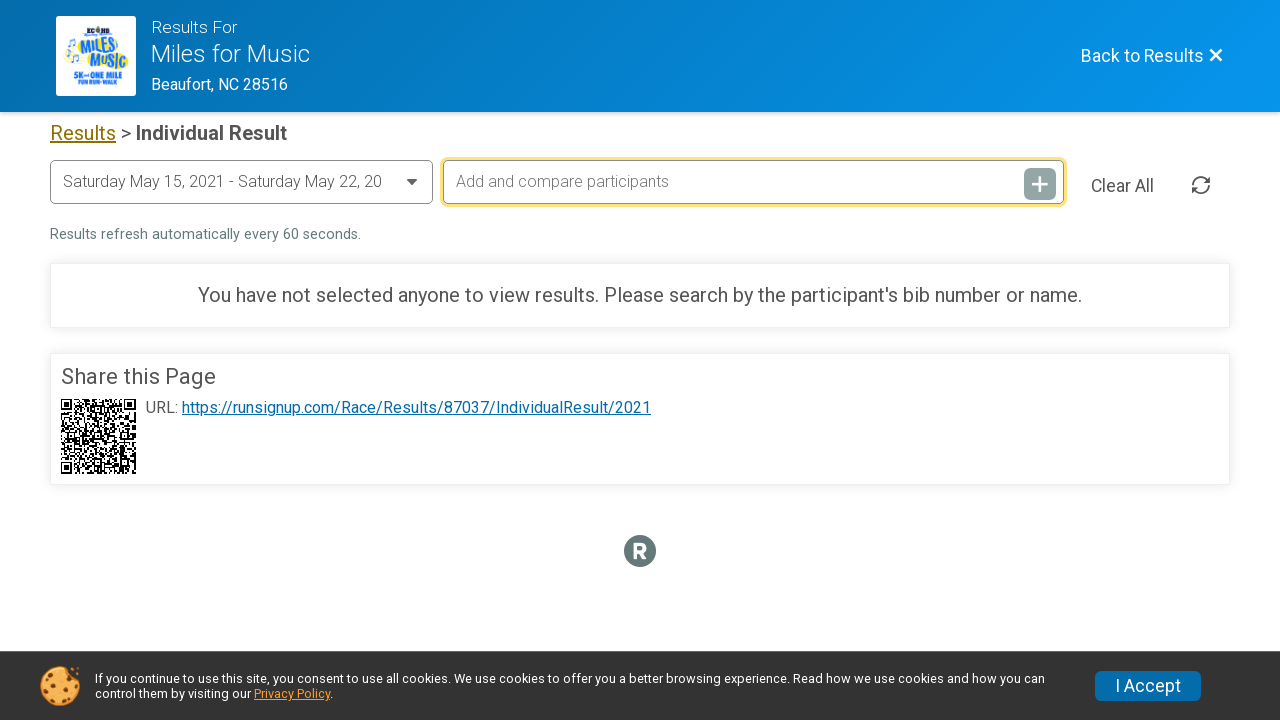

--- FILE ---
content_type: text/html; charset=utf-8
request_url: https://runsignup.com/Race/Results/87037/IndividualResult/2021
body_size: 8297
content:
<!DOCTYPE html>
<html lang="en">
	<head>
		

			<meta name="viewport" content="width=device-width,initial-scale=1,shrink-to-fit=no,viewport-fit=cover" />
	<meta http-equiv="Content-Type" content="text/html;charset=utf-8" />
<meta name="verify-v1" content="pPPI9MXDo069DhV+2itqhV46AR8OWnG+NxzCulTUTns=" />
<meta name="google-site-verification" content="wFyq2zuG7IBY5ilQqEELBypyn04UZIYBgKPHrTMnTUg" />

	<link rel="canonical" href="https://runsignup.com/Race/Results/87037/IndividualResult/2021" />

								<link rel="search" type="application/opensearchdescription+xml" title="RunSignup" href="/opensearch.xml" />
	
<title>Miles for Music Results</title>

	<meta property="og:url" content="https://runsignup.com/Race/Results/87037/IndividualResult/2021" />

		
	<meta property="og:title" content="Miles for Music" />
	<meta name="twitter:title" content="Miles for Music" />
			<meta name="keywords" content="Run, Running, Sign Up, Race Register, Race Director" />
	<meta name="description" content="The Miles for Music is on Saturday May 16, 2026. It includes the following events: 5K and 1 Mile Fun Run/Walk." />
	<meta property="og:description" content="The Miles for Music is on Saturday May 16, 2026. It includes the following events: 5K and 1 Mile Fun Run/Walk." />
	<meta name="twitter:description" content="The Miles for Music is on Saturday May 16, 2026. It includes the following events: 5K and 1 Mile Fun Run/Walk." />
	<meta property="og:type" content="website" />
				
									
										<meta property="og:image" content="https://d368g9lw5ileu7.cloudfront.net/races/race87037-social1200x630.bIopj3.jpg" />

										<meta property="og:image:width" content="1200" />
				<meta property="og:image:height" content="630" />
			
			<meta name="twitter:card" content="summary_large_image" />
			<meta name="twitter:image" content="https://d368g9lw5ileu7.cloudfront.net/races/race87037-social1200x630.bIopj3.jpg" />
				<meta property="og:site_name" content="Miles for Music" />

		



		<link rel="icon" href="https://d368g9lw5ileu7.cloudfront.net/img/nonversioned/favicon/runsignup/icon.png" type="image/png" /> 	<link rel="icon" href="https://d368g9lw5ileu7.cloudfront.net/img/nonversioned/favicon/runsignup/icon.svg" type="image/svg+xml" /> 
		<link rel="apple-touch-icon" href="https://d368g9lw5ileu7.cloudfront.net/img/nonversioned/favicon/runsignup/apple-touch-icon.png" /> 
	<link rel="manifest" href="https://d368g9lw5ileu7.cloudfront.net/manifest/runsignup/site.bJOg53.webmanifest" />

				
<script defer="defer" src="https://cdnjs.runsignup.com/ajax/libs/webfont/1.6.28/webfontloader.js" integrity="sha512-v/wOVTkoU7mXEJC3hXnw9AA6v32qzpknvuUF6J2Lbkasxaxn2nYcl+HGB7fr/kChGfCqubVr1n2sq1UFu3Gh1w==" crossorigin="anonymous"></script>
<link rel="preconnect" href="https://fonts.gstatic.com" />
<link rel="preconnect" href="https://www.gstatic.com" />
<link rel="preconnect" href="https://fonts.googleapis.com" />


<script type="application/json" id="typefaceConfig">	{ "googleFontFamilies": ["Roboto:300,400,500,700"] }
</script>

<style>	:root { --header-font-family: "Roboto"; --body-font-family: "Roboto"; }
</style>

<script defer="defer" type="text/javascript" src="https://d368g9lw5ileu7.cloudfront.net/js/frames/googleWebFontLoad.min.bOYeCE.js"></script>
				<link rel="stylesheet" type="text/css" media="print" href="https://d368g9lw5ileu7.cloudfront.net/css/print.min.bJ0ec2.css" />

				
				<script defer="defer" type="text/javascript" src="https://d368g9lw5ileu7.cloudfront.net/js/components/lazyLoad.min.bLGmDc.js"></script>		
				



				
								<link rel="stylesheet" type="text/css" href="https://d3dq00cdhq56qd.cloudfront.net/c168872.bPB8VZ.bKb-l6/race/87037/f2dbcbaeb233a7beb8dd71688c482429/raceFocusModeFrame-otf.scss.css" />
										<link rel="stylesheet" type="text/css" href="https://d3dq00cdhq56qd.cloudfront.net/c168872.bOzTsR.bKb-l6/race/87037/f2dbcbaeb233a7beb8dd71688c482429/raceResults-otf.scss.css" />
			
				<!-- DYNAMIC_CSS_PLACEHOLDER -->

				<link rel="stylesheet" type="text/css" href="https://iad-dynamic-assets.runsignup.com/us-east-1-src/prod/iconfonts/ee8f7e0577a3411fb0287beac2f41140/style.css" />

		
	<script type="text/javascript" src="https://cdnjs.runsignup.com/ajax/libs/jquery/3.7.1/jquery.min.js" integrity="sha512-v2CJ7UaYy4JwqLDIrZUI/4hqeoQieOmAZNXBeQyjo21dadnwR+8ZaIJVT8EE2iyI61OV8e6M8PP2/4hpQINQ/g==" crossorigin="anonymous"></script>
	<script type="text/javascript" src="https://cdnjs.runsignup.com/ajax/libs/jqueryui/1.14.1/jquery-ui.min.js" integrity="sha512-MSOo1aY+3pXCOCdGAYoBZ6YGI0aragoQsg1mKKBHXCYPIWxamwOE7Drh+N5CPgGI5SA9IEKJiPjdfqWFWmZtRA==" crossorigin="anonymous"></script>

<script type="application/json" id="sessionJsData">
{
			"csrf": "bWsJR1T819jpwznqIzET8HKzRaTsfWy+",
		"serverTzOffset": -18000000
}
</script>

<script type="text/javascript" src="https://d368g9lw5ileu7.cloudfront.net/js/session.min.bN4VU_.js"></script><script type="text/javascript" src="https://d368g9lw5ileu7.cloudfront.net/js/utils.min.bPhFFz.js"></script><script type="text/javascript" src="https://d368g9lw5ileu7.cloudfront.net/js/windows.min.bz27OH.js"></script>
	<script defer="defer" type="text/javascript" src="https://d368g9lw5ileu7.cloudfront.net/js/analytics/runalytics.min.bOsW8C.js"></script>	<script type="application/json" id="runalyticsData">
	{
					"raceId": 87037,
			"timezone": "America\/New_York",
				"analyticsApiBaseUrl": "https:\/\/analytics.runsignup.com\/prod\/",
		"validTrackingSources": [1,100,200,300,400,500,600],
		"validTrackingMediums": [1,200,201,202,203,204,300,400,500,501,600]
	}
	</script>


		
									


	
					<script async src="https://www.googletagmanager.com/gtag/js?id=G-EW8QY8DJRE"></script>
		<script>//<![CDATA[
			window.dataLayer = window.dataLayer || [];
			function gtag(){dataLayer.push(arguments);}
			gtag('js', new Date());
			gtag('config', "G-EW8QY8DJRE"
											);
		//]]></script>
	
															<script async src="https://www.googletagmanager.com/gtag/js?id=G-QKEVS8BTWC"></script>
		<script>//<![CDATA[
			window.dataLayer = window.dataLayer || [];
			function gtag(){dataLayer.push(arguments);}
			gtag('js', new Date());
			gtag('config', "G-QKEVS8BTWC",
				{				"domain": "runsignup.com",
				"user_type": "public",
				"business_line": "RunSignup",
				"site_type": "Race Site"				}
			);
								//]]></script>
	
				
		
						</head>
	<body class="">
					<div id="blackOverlay" class="overlay overlayBlack"></div>



	<div id="acceptCookies" style="display: none;">
		<p>
			In order to use RunSignup, your browser must accept cookies.  Otherwise, you will not be able to register for races or use other functionality of the website.
			However, your browser doesn't appear to allow cookies by default.
		</p>
					<p>
				<b>Click the “Accept Cookie Policy” button below to accept the use of cookies on your browser.</b>
			</p>
			<p>
				If you still see this message after clicking the link, then your browser settings are likely set to not allow cookies.
				Please try enabling cookies.  You can find instructions at <a href="https://www.whatismybrowser.com/guides/how-to-enable-cookies/auto">https://www.whatismybrowser.com/guides/how-to-enable-cookies/auto</a>.
			</p>
			<hr class="hr--gray" />
			<div class="ta-center submitBackLinks">
				<form method="post" action="/WidgetAux/AcceptCookies" target="acceptCookies">
					<button type="submit" class="rsuBtn rsuBtn--primary">Accept Cookie Policy</button>
				</form>
			</div>
				<iframe name="acceptCookies" height="0" width="0" frameborder="0" scrolling="no"></iframe>
	</div>
	<script type="text/javascript" src="https://d368g9lw5ileu7.cloudfront.net/js/acceptCookiesPopup.min.bEboUX.js"></script>


				

		<div class="body-frame">
						<header class="websiteFullScreenHeader">
				<div class="websiteFullScreenHeader__inner ">
					<div class="websiteFullScreenHeader__title">
																																																		<a href="/Race/Results/87037" class="td-none" aria-label="Race Website"
																																									>							<div class="websiteFullScreenHeader__logo">
																	
																												<img src="https://d368g9lw5ileu7.cloudfront.net/races/race87037-logo-0.bIopj3.png" alt="Logo" />
																								</div>
						</a>
												<div class="websiteFullScreenHeader__name">
							<h1 class="rsu-heading-themed-font">
																	<div>Results For</div>
																Miles for Music
							</h1>
															<div class="websiteFullScreenHeader__location">
									Beaufort, NC 28516
								</div>
													</div>
					</div>
					<div class="websiteFullScreenHeader__right">
																					<a href="/Race/Results/87037"
									class="rsuBtn rsuBtn--text rsuBtn--sm"
																										>
									<span>Back to Results</span>
									<i class="icon icon-cross margin-0" aria-hidden="true" ></i>
								</a>
																									</div>
				</div>
			</header>

			<div id="transparencyScreen"></div>
			<div id="widgetWidth" class="page-content page-content-contained ">
								
				<div class="inner-template touch-action-manipulation ">
																					
																
						


<div class="margin-b-40 padding-10">
	
	
	<div class="margin-b-15 fs-md-2">
		<a href="/Race/Results/87037" class="fw-normal">Results</a> &gt; <span class="fw-bold">Individual Result</span>
	</div>

<div id="selectParticipantsPopup" class="selectParticipantsPopup" style="display: none;">
	<div class="template participant">
		<div style="overflow: auto;">
			<h3 class="f-left"></h3>
			<button type="button" class="rsuBtn rsuBtn--secondary rsuBtn--xs f-right" style="margin:10px;">Track</button>
		</div>
		<span class="details"></span>
	</div>
	<div class="ta-center" style="margin-top: 10px;">
		<button type="button" class="rsuBtn rsuBtn--primary" onclick="$('#selectParticipantsPopup').dialog('close');">Close</button>
	</div>
</div>


	<div class="bs4-row no-gutters">
					<div class="col-sm-12 col-md-4 padding-l-0 padding-r-10 margin-b-10 formInput">
								<select onchange="setWindowLocation($(this.options[this.selectedIndex]).data('url'));" class="width-100 margin-0" aria-label="Change Year">
											<option value="2026"  data-url="/Race/Results/87037/IndividualResult/2026">
																						Saturday May 16, 2026
																					</option>
											<option value="2025"  data-url="/Race/Results/87037/IndividualResult/2025">
																						Saturday May 17, 2025
																					</option>
											<option value="2024"  data-url="/Race/Results/87037/IndividualResult/2024">
																						Saturday May 18, 2024
																					</option>
											<option value="2023"  data-url="/Race/Results/87037/IndividualResult/2023">
																						Saturday May 20, 2023
																					</option>
											<option value="2022"  data-url="/Race/Results/87037/IndividualResult/2022">
																						Saturday May 28, 2022
																					</option>
											<option value="2021" selected="selected" data-url="/Race/Results/87037/IndividualResult/2021">
																						Saturday May 15, 2021
																	- Saturday May 22, 2021
																					</option>
											<option value="2020"  data-url="/Race/Results/87037/IndividualResult/2020">
																						Saturday May 16, 2020
																					</option>
									</select>
			</div>
				<div class="col-md-8 padding-l-0 margin-b-10">
						<form id="resultsSearchForm" method="get" onsubmit="return false;">
				<div class="flex-parent">
					<div class="formInput formInput--actionBtn flex-1">
						<input type="text" id="resultsInput" name="resultsInput" placeholder="Add and compare participants" aria-label="Add and compare participants" />
						<button type="submit" class="icon icon-plus rsuBtn rsuBtn--gray rsuBtn--xs rsuBtn--padding-full" aria-label="Add and compare participants"></button>
					</div>
					<button type="button" class="rsuBtn rsuBtn--text rsuBtn--sm rsuBtn--padding-sm margin-0 margin-l-10" onclick="ViewIndividualResult.clearAll();" aria-label="Clear Results">Clear All</button>
					<button type="button" class="rsuBtn rsuBtn--text rsuBtn--sm margin-0 icon icon-loop2 hidden-sm-down" title="Refresh Results" onclick="ViewIndividualResult.refreshResults();"></button>
				</div>
			</form>
		</div>
	</div>
	<div class="note ta-left margin-b-15 refreshRate"></div>


<div>
	
	
<section id="resultTemplate" class="individualResult rsuTile margin-b-20 padding-20 mobile-padding-10" style="display: none;">
		<button type="button" value="removeResult" class="action-icon icon icon-cross p-abs pos-top-0 pos-right-0" aria-label="Remove this participant"></button>
	<div class="bs4-row no-gutters margin-t-20">
		<div class="col-sm-12 col-md-4 padding-0">
			<div class="rsuCircleImgGroup align-items-fs">
				<span class="rsuCircleImg profileImageCircle margin-lr-5" hidden="hidden"></span>
				<span class="rsuCircleImg rsuCircleImg--firstChar margin-lr-5" hidden="hidden">
					<span class="firstInitial"></span>
				</span>
				<div class="rsuCircleImgGroup__details margin-0">
					<div class="individualDetails">
						<h2>
							<span class="name fs-lg-1"></span><span class="anonymousTooltip fs-1rem margin-l-5" hidden="hidden"><i class="icon icon-eye-blocked tippy-tip" tabindex="0"  aria-hidden="true"  data-tippy-template="anonymous-tooltip-content" ></i></span>
						</h2>
						<div class="participantDetails">
							<span class="eventName margin-t-5"></span>
							<span class="gender margin-r-10"></span>
							<span class="age margin-r-10"></span>
							<span class="location"></span>
						</div>
						<div class="teamResultContainer margin-t-10" hidden="hidden">
							<b>Team Results:</b>
							<span class="teamResultLink">
								<a href="#" class="placeholder" hidden="hidden"></a>
							</span>
							<span class="actualTeamResultLink"></span>
						</div>
					</div>
				</div>
			</div>
			<div id="anonymous-tooltip-content" hidden="hidden">
				This participant is hidden from public lists. For more information about this setting and how to change it, see
				<a
					href="https://help.runsignup.com/support/solutions/articles/17000064490-hide-yourself-from-public-lists"
					target="_blank"
					class="external-link fs-1rem ws-nowrap"
										onclick="event.stopPropagation();"
				>
					Hide Yourself from Public Lists
				</a>.
			</div>
		</div>

		<div class="individualResult__header__right col-sm-12 col-md-8 padding-0">
			<div class="flex-parent flex-responsive flex-wrap">
									<div class="individualResult__links flex-2">
						<div>
																																<a href="#" target="_blank" data-base-url="/Race/Results/87037/RaceDayPhotos" rel="nofollow" class="rsuBtn rsuBtn--text-whitebg rsuBtn--md margin-0 padding-lr-10 raceDayPhotosLink" style="display: none;"><i class="icon icon-images margin-r-0" aria-hidden="true" ></i> Photos</a>
																								<a href="#" target="_blank" data-base-url="/Race/Results/87037/FinishersCert" rel="nofollow" class="rsuBtn rsuBtn--text-whitebg rsuBtn--md margin-0 padding-lr-10 finishersCertLink" style="display: none;">
									<i class="icon icon-profile margin-r-0" aria-hidden="true" ></i> Certificate
								</a>
																					<a href="#" rel="noopener noreferrer" target="_blank" class="rsuBtn rsuBtn--text-whitebg rsuBtn--md margin-0 padding-lr-10 youtubeFinishVideoLink" style="display: none;"><i class="icon icon-film2 margin-r-0" aria-hidden="true" ></i> Race Video</a>
						</div>
						<div>
														<a href="#" target="_blank" data-base-url="/Race/Results/87037/ActivityEntry" class="rsuBtn rsuBtn--secondary rsuBtn--sm logVrActivity" hidden="hidden"><i class="icon icon-book margin-r-0" aria-hidden="true" ></i> Log Activities</a>
							<span >
																																<span class="fundraiserLink" hidden="hidden">
									<a href="#" rel="noopener noreferrer" target="_blank" class="rsuBtn rsuBtn--secondary rsuBtn--sm"><i class="icon icon-heart margin-r-0" aria-hidden="true" ></i> Donate to <span class="placeholder" data-placeholder="name"></span></a>
								</span>
							</span>
						</div>
					</div>
												<a href="#" target="_blank" class="rsuBtn rsuBtn--text padding-0 margin-0 digitalBibLink" hidden="hidden"></a>
				<div class="bibDisplay margin-l-auto">
					<div class="bibDisplay__header">
						<div class="hole"></div>
						<div class="hole f-right"></div>
						<span class="bibDisplay__bibTitle">Bib</span>
												<i class="icon icon-external-link margin-r-0" aria-hidden="true" ></i>
					</div>
					<span class="bibDisplay__bibNum"></span>
				</div>
			</div>
		</div>
	</div>
	<div class="individual-stats">
						<div class="awardsContainer flex-parent" hidden="hidden">
			<div class="awardsContainerContent d-flex flex-child rsuWell rsuWell--light padding-10">
				<i class="icon icon-award-star award-icon" aria-hidden="true" ></i>
				<div class="awardsListParentContainer flex-1">
					<div>
						<span class="fs-lg-1">Award Winner</span>
						<ul class="jsAwardsList margin-0 padding-l-20">
							<template id="awardTemplate">
								<li class="padding-5 fs-md-1">
									<span class="placeholder" data-placeholder="placementType"></span>
									<b class="placeholder d-block" data-placeholder="placementInfo"></b>
								</li>
							</template>
						</ul>
					</div>
					<div>
						<a href="#" class="awardsBtn rsuBtn rsuBtn--theme-text rsuBtn--md margin-0 padding-lr-20">View Awards</a>
					</div>
				</div>
			</div>
		</div>
				<div class="informationContainer flex-parent">
			<div class="d-flex flex-wrap flex-child rsuWell rsuWell--light padding-lr-10 padding-t-10">
								<div class="tallyTotal information flex-child d-flex" hidden="hidden">
					<i class="icon icon-tri-watch result-icon margin-t-10" aria-hidden="true" ></i>
					<div>
						<span class="header">Tally</span>
						<span class="data">&mdash;</span>
					</div>
				</div>
								<div class="chipTime information flex-child d-flex">
					<i class="icon icon-flag result-icon margin-t-10" aria-hidden="true" ></i>
					<div>
						<span class="header">Chip Time</span>
						<span class="data">&mdash;</span>
					</div>
				</div>
								<div class="clockTime information flex-child d-flex">
					<i class="icon icon-stopwatch result-icon margin-t-10" aria-hidden="true" ></i>
					<div>
						<span class="header">Gun Time</span>
						<span class="data">&mdash;</span>
					</div>
				</div>
								<div class="pace information flex-child d-flex">
					<i class="icon icon-ultra result-icon margin-t-10" aria-hidden="true" ></i>
					<div>
						<span class="header">Pace</span>
						<span class="data">&mdash;</span>
					</div>
				</div>
								<div class="elevationGain information flex-child d-flex" hidden="hidden">
					<i class="icon icon-area-chart result-icon margin-t-10" aria-hidden="true" ></i>
					<div>
						<span class="header">Elevation Gain</span>
						<span class="data-ft">&mdash;</span>
						<span class="data-m">&mdash;</span>
					</div>
				</div>

								<div class="overallProgress information flex-child" hidden="hidden">
					<span class="header padding-0">Overall Progress</span>
					<span class="data padding-0">&mdash;</span>
					<div class="goal-progress-meter--sm goal-progress-meter--primary">
						<div class="goal-progress-meter margin-b-0">
							<div class="goal-progress-meter__progress-bar" aria-hidden="true">
								<div class="bar">
									<div class="complete" style="width: 0;"></div>
								</div>
							</div>
						</div>
					</div>
				</div>

								<div class="overallPlacement information flex-child d-flex" hidden="hidden">
					<i class="icon icon-group result-icon margin-t-10" aria-hidden="true" ></i>
					<div>
						<span class="header">Overall</span>
						<span class="data">&mdash;</span>
					</div>
				</div>
			</div>
										<div class="width-100 ta-center">
					<span id="resultsSource"></span>
					<span class="placeholder" data-placeholder="questions"><a href="#" rel="noopener noreferrer" target="_blank" class="link td-underline">Questions About Results?</a></span>
				</div>
									<div class="tallyTotals full-width information">
				<div class="tallyTotalsTemplate" style="display: none;">
					<div class="tallyTotal flex-child rsuWell rsuWell--light">
						<span class="header"></span>
						<span class="data"></span>
					</div>
				</div>
				<div class="actualTallyTotals flex-parent flex-wrap">
				</div>
			</div>
						<div class="placement full-width information">
				<div class="placementTemplate" style="display: none;">
					<div class="placement flex-child rsuWell rsuWell--light">
						<span class="header"></span>
						<span class="data"></span>
					</div>
				</div>
				<div class="actualPlacements flex-parent">
				</div>
			</div>

						<div class="extraFields full-width information" hidden="hidden">
				<div class="extraFieldTemplate" hidden="hidden">
					<span class="extraField placement">
						<span class="d-inline-block fw-bold margin-t-10 jsExtraFieldName"></span>
						<span class="data fs-sm-1 padding-l-0">&mdash;</span>
					</span>
				</div>
				<div class="actualExtraFields flex-parent flex-responsive flex-child rsuWell rsuWell--light">
				</div>
			</div>

						<div class="splitsTable informationContainer individual-stats flex-parent flex-child rsuWell rsuWell--light" hidden="hidden">
				<table>
					<thead>
						<tr >
							<th class="split-heading" hidden="hidden">Split</th>
							<th class="time-heading" hidden="hidden">Time</th>
							<th class="pace-heading" hidden="hidden">Pace</th>
							<th class="place-heading" hidden="hidden">Place</th>
						</tr>
					</thead>
					<tbody>
						<tr class="splitsTableTemplate" hidden="hidden">
							<td><span class="split"></span></td>
							<td><span class="time"></span></td>
							<td><span class="pace"></span></td>
							<td><span class="place"></span></td>
						</tr>
					</tbody>
				</table>
			</div>
		</div>
	</div>
					
		<div class="margin-t-25 virtual-milestones" hidden="hidden">
			<div class="rsuWell rsuWell--light rounded-6 padding-0 user-trophy-case-btn" hidden="hidden">
				<a href="#" class="rsuBtn rsuBtn--text-whitebg rsuBtn--md padding-0 width-100 placeholder" data-placeholder="trophy-case-url"><i class="icon icon-trophy margin-r-0" aria-hidden="true" ></i> Trophy Case</a>
			</div>
						<div class="tallyOrElevationProgress" hidden="hidden">
				<div class="flex-parent flex-responsive flex-wrap align-items-center">
					<div class="flex-2 margin-r-15">
												<div class="goal-progress-meter--primary goal-progress-meter--lg">
							<div class="goal-progress-meter margin-b-0">
								<div class="goal-progress-meter__goal">
									<div class="flex-parent flex-responsive">
										<div class="goal-progress-meter__goal flex-2">
											<h3 class="overallTitle margin-b-5">Overall</h3><br/>
											<h4 class="fs-md-2 margin-l-0"><span class="elevationOnly fs-sm-2 margin-b-5" hidden="hidden">Total Elevation Gain</span> <span class="placeholder" data-placeholder="progress_text"></span></h4>
										</div>
										<div class="goal-progress-meter__data flex-1 ta-right">
											<h5 class="fs-md-2">Progress <span class="placeholder d-inline-block bold" data-placeholder="progress"></span></h5>
										</div>
									</div>
								</div>
								<div class="goal-progress-meter__progress-bar" aria-hidden="true">
									<div class="bar">
										<div class="complete" style="width: 0;"></div>
									</div>
									<div class="min-max">
										<div>0</div>
										<div>0</div>
									</div>
								</div>
							</div>
						</div>
					</div>
										
<div class="flex-0 ta-center margin-l-15" data-container="badgePanel" hidden="hidden">
	<div class="badge-scroller">
		<div class="badge-scroller-control left" hidden="hidden">
			<button type="button" class="rsuBtn rsuBtn--text-gray rsuBtn--disabled-bg-transparent" value="left"><i class="icon icon-chevron-left margin-r-0" aria-label= "Scroll left"  title= "Scroll left" ></i></button>
		</div>
		<div class="badge-scroller-content flex-parent flex-noshrink placeholder" data-placeholder="badges"></div>
		<div class="badge-scroller-control right" hidden="hidden">
			<button type="button" class="rsuBtn rsuBtn--text-gray rsuBtn--disabled-bg-transparent" value="right" disabled="disabled"><i class="icon icon-chevron-right margin-r-0" aria-label= "Scroll right"  title= "Scroll right" ></i></button>
		</div>
	</div>
</div>
				</div>
			</div>
			<div class="ta-center margin-b-15">
				<button type="button" class="jsBtnToggleProgressDetails rsuBtn rsuBtn--text-charcoal rsuBtn--sm margin-0" hidden="hidden">
					Progress Details <i class="icon icon-angle-down margin-0" aria-hidden="true" ></i>
				</button>
			</div>
			<div class="activitiesProgressContainer" hidden="hidden">
								<div class="activityGoalProgress" hidden="hidden">
					<div class="flex-parent flex-responsive flex-wrap align-items-center">
						<div class="goal-progress-meter--primary goal-progress-meter--lg flex-2 margin-r-15">
														<div class="goal-progress-meter">
								<div class="goal-progress-meter__goal">
									<div class="flex-parent flex-responsive">
										<div class="goal-progress-meter__goal flex-2">
											<h4 class="fs-md-2"><span class="placeholder fs-lg-1 d-block margin-b-5" data-placeholder="activity"></span><span class="placeholder" data-placeholder="progress_actual"></span> of <span class="placeholder" data-placeholder="goal"></span></h4>
										</div>
										<div class="goal-progress-meter__data flex-1 ta-right">
											<h5 class="fs-md-2">Progress <span class="placeholder d-inline-block bold" data-placeholder="progress"></span></h5>
										</div>
									</div>
								</div>
								<div class="goal-progress-meter__progress-bar" aria-hidden="true">
									<div class="bar">
										<div class="complete" style="width: 0;"></div>
									</div>
									<div class="min-max">
										<div>0</div>
										<div>0</div>
									</div>
								</div>
							</div>
						</div>
												
<div class="flex-0 ta-center margin-l-15" data-container="badgePanel" hidden="hidden">
	<div class="badge-scroller">
		<div class="badge-scroller-control left" hidden="hidden">
			<button type="button" class="rsuBtn rsuBtn--text-gray rsuBtn--disabled-bg-transparent" value="left"><i class="icon icon-chevron-left margin-r-0" aria-label= "Scroll left"  title= "Scroll left" ></i></button>
		</div>
		<div class="badge-scroller-content flex-parent flex-noshrink placeholder" data-placeholder="badges"></div>
		<div class="badge-scroller-control right" hidden="hidden">
			<button type="button" class="rsuBtn rsuBtn--text-gray rsuBtn--disabled-bg-transparent" value="right" disabled="disabled"><i class="icon icon-chevron-right margin-r-0" aria-label= "Scroll right"  title= "Scroll right" ></i></button>
		</div>
	</div>
</div>
					</div>
				</div>
			</div>

						<div class="flex-parent flex-wrap margin-l-20 margin-r-20 margin-b-10 vrMilestones"></div>
			<hr/>
		</div>
				<div data-container="participantPhotosContainer" hidden="hidden">
			<div class="padding-lr-20">
				<div class="flex-parent flex-space-between margin-b-10">
					<h3 class="flex-3">Photos</h3>
					<a href="#" target="_blank" data-base-url="/Race/Results/87037/RaceDayPhotos" class="rsuBtn rsuBtn--secondary rsuBtn--sm viewAllPhotosLink" hidden="hidden"><i class="icon icon-images" aria-hidden="true" ></i> View All Photos</a>
				</div>
				<div class="rsuTileGrid grid-col-fill-150" data-container="individualPhotosContainer">
					<div data-container="individualPhotoTemplate" hidden="hidden">
						<a href="#" target="_blank" data-base-url="/Race/Results/87037/RaceDayPhotos" class="viewAllPhotosLink rsuTileGrid__item rsuTileGrid__item__singleAction rsuTileGrid__item__singleAction--column" aria-label="View photos in new tab">
							<div class="rsuTileGrid__item__imgWrapper rsuTileGrid__item__imgWrapper--mdHeight rsuTileGrid__item__imgWrapper--fullWidth">
								<picture>
									<img data-container="individualPhotosLink" class="rsuTileGrid__item__img" alt="View photos in new tab" />
								</picture>
							</div>
						</a>
					</div>
				</div>
			</div>
			<hr/>
		</div>

		<div class="addlDetails">
					</div>
	</section>

		<p class="noResults rsuTile margin-b-20 padding-20">
		You have not selected anyone to view results.
		Please search by the participant's bib number or name.
	</p>
</div>


	


	<div class="floating-save-button-container">
					<a href="/Race/Register/?raceId=87037" class="rsuBtn rsuBtn--secondary rsuBtn--md">
				Sign Up
			</a>
										<a href="/Race/Donate/NC/Beaufort/ECHSMilesforMusic" class="rsuBtn rsuBtn--primary rsuBtn--md">
								Donate
			
			</a>
							<a href="/Race/Photos/NC/Beaufort/ECHSMilesforMusic" class="rsuBtn rsuBtn--gray rsuBtn--md">Photos</a>
			</div>


<div class="rsuTile margin-t-25">
	<h3 class="margin-0 margin-b-10">Share this Page</h3>
	<div class="d-flex">
		<span id="qrcode"></span>
					<span class="margin-l-10">URL:</span>&nbsp<script type="text/javascript">document.write('<a id="shareUrl" style="word-break: break-word;" href="'+window.location+'">'+window.location+'</a>');</script>
												</div>
</div>


<script defer="defer" type="text/javascript" src="https://d368g9lw5ileu7.cloudfront.net/js/opensource/qrcode/qrcode.min.js"></script><script defer="defer" type="text/javascript" src="https://d368g9lw5ileu7.cloudfront.net/js/results/viewIndividualResult.min.bPo05D.js"></script><script type="text/javascript">//<![CDATA[
document.addEventListener("DOMContentLoaded", function() {	// Set race ID
	ViewIndividualResult.raceId = 87037;
	// Set kiosk mode
	})//]]></script>


	<div id="resultQuestionsOverlay" class="overlay overlayBlack overlayFixed"></div>
<div id="resultQuestionsPopup" hidden="hidden">
	<form method="post" action="/Race/Results/87037/SubmitQuestion">
		<div class="bs4-row">
			<div class="col-md-6 formInput">
				<label for="resultsQuestionName" class="major">Name <span class="required" aria-label="Required information">*</span></label>
				<input type="text" id="resultsQuestionName" name="name" required="required" />
			</div>
			<div class="col-md-6 formInput">
				<label for="resultsQuestionEmail" class="major">Email <span class="required" aria-label="Required information">*</span></label>
				<input type="email" id="resultsQuestionEmail" name="email" required="required" />
			</div>
		</div>
		<div class="bs4-row">
			<div class="col-md-6 formInput">
				<label for="resultsQuestionBib" class="major">Bib</label>
				<input type="number" min="0" pattern="[0-9]*" id="resultsQuestionBib" name="bib" />
			</div>
		</div>
		<div class="bs4-row">
			<div class="col-md-12 formInput">
				<label for="resultsQuestionIssue" class="major">Question or Issue <span class="required" aria-label="Required information">*</span></label>
				<textarea id="resultsQuestionIssue" name="issue" rows="5" cols="100" style="height: 100px;" required="required"></textarea>
			</div>
		</div>
		<div class="bs4-row margin-t-25">
			<div class="col-md-12">
				<div class="margin-tb-10">
					<div class="g-recaptcha" data-sitekey="6LcdnRATAAAAAA4C48ibTO2oi9ikfu_Avc1VfsZP"></div>
					<script defer="defer" type="text/javascript" src="https://www.google.com/recaptcha/api.js?hl=en"></script>
				</div>
			</div>
		</div>

		<hr class="hr--gray" />

		<div class="ta-center submitBackLinks">
			<button type="submit" class="rsuBtn rsuBtn--primary">Submit Question</button>
			<button type="button" class="rsuBtn rsuBtn--gray" onclick="$('#resultQuestionsPopup').dialog('close');">Close</button>

			<input type="hidden" name="resultSetId" />
		</div>
	</form>
</div>
</div>
									</div>
			</div>
			<div class="margin-tb-20">
								<div class="ta-center margin-0-auto color-reg_neutralGray">
					<i class="icon icon-logo-rsu-circle fs-lg-2" aria-hidden="true" ></i>
				</div>
			</div>
		</div>

				




														



<div id="cookiePolicyPopup" class="drawer drawer--bottom">
	<div class="drawer__content flex-parent flex-responsive align-items-center">
		<img src="https://d368g9lw5ileu7.cloudfront.net/img/frontend2018/cookie-img.bFehfM.png" width="40" height="40" alt="" class="margin-r-15 margin-r-0-medium-down hidden-phone" />
				<div class="flex-2 margin-r-15 hidden-md-down">
			<p class="fs-xs-2 margin-0 padding-tb-5 lh-initial">
				If you continue to use this site, you consent to use all cookies. We use cookies to offer you a better browsing experience. Read how we use cookies and how you can control them by visiting our <a href="/About-Us/Privacy-Policy" target="_blank">Privacy Policy</a>.
			</p>
		</div>
				<div class="flex-2 hidden-md-up">
			<p class="fs-sm-1 margin-0 padding-tb-5 lh-initial">
				If you continue to use this site, you consent to use all cookies. <button type="button" class="rsuExpando bkg-none border-0 color-inherit fs-sm-1" data-content-id="cookieMsg" aria-controls="cookieMsg">Learn More</button>
			</p>
			<div class="rsuExpando__content" id="cookieMsg" aria-expanded="false" hidden="hidden">
				<p class="fs-xs-2 margin-0">We use cookies to offer you a better browsing experience. Read how we use cookies and how you can control them by visiting our <a href="/About-Us/Privacy-Policy" target="_blank">Privacy Policy</a>.</p>
			</div>
		</div>
				<button type="button" class="rsuBtn rsuBtn--secondary rsuBtn--sm">I Accept</button>
	</div>
</div>

<script defer="defer" type="text/javascript" src="https://d368g9lw5ileu7.cloudfront.net/js/ui/expando.min.bObPAI.js"></script><script defer="defer" type="text/javascript" src="https://d368g9lw5ileu7.cloudfront.net/js/frontend.min.bOuWg-.js"></script>							<script defer="defer" src="https://cdnjs.runsignup.com/ajax/libs/popper.js/2.11.8/umd/popper.min.js" integrity="sha512-TPh2Oxlg1zp+kz3nFA0C5vVC6leG/6mm1z9+mA81MI5eaUVqasPLO8Cuk4gMF4gUfP5etR73rgU/8PNMsSesoQ==" crossorigin="anonymous"></script>
	<script defer="defer" src="https://cdnjs.runsignup.com/ajax/libs/tippy.js/6.3.7/tippy.umd.min.js" integrity="sha512-2TtfktSlvvPzopzBA49C+MX6sdc7ykHGbBQUTH8Vk78YpkXVD5r6vrNU+nOmhhl1MyTWdVfxXdZfyFsvBvOllw==" crossorigin="anonymous"></script>


																			
		
		
		
		
		
		
		
		
		
		
		
			
						
				
		
		
		
		
		
		
		
				
		
		
		
		
			
									
		<script defer="defer" type="text/javascript" src="https://d368g9lw5ileu7.cloudfront.net/js/share/focusModeFrame.min.bORC3n.js"></script>	</body>
</html>


--- FILE ---
content_type: text/html; charset=utf-8
request_url: https://www.google.com/recaptcha/api2/anchor?ar=1&k=6LcdnRATAAAAAA4C48ibTO2oi9ikfu_Avc1VfsZP&co=aHR0cHM6Ly9ydW5zaWdudXAuY29tOjQ0Mw..&hl=en&v=PoyoqOPhxBO7pBk68S4YbpHZ&size=normal&anchor-ms=20000&execute-ms=30000&cb=nux715uiktgj
body_size: 49423
content:
<!DOCTYPE HTML><html dir="ltr" lang="en"><head><meta http-equiv="Content-Type" content="text/html; charset=UTF-8">
<meta http-equiv="X-UA-Compatible" content="IE=edge">
<title>reCAPTCHA</title>
<style type="text/css">
/* cyrillic-ext */
@font-face {
  font-family: 'Roboto';
  font-style: normal;
  font-weight: 400;
  font-stretch: 100%;
  src: url(//fonts.gstatic.com/s/roboto/v48/KFO7CnqEu92Fr1ME7kSn66aGLdTylUAMa3GUBHMdazTgWw.woff2) format('woff2');
  unicode-range: U+0460-052F, U+1C80-1C8A, U+20B4, U+2DE0-2DFF, U+A640-A69F, U+FE2E-FE2F;
}
/* cyrillic */
@font-face {
  font-family: 'Roboto';
  font-style: normal;
  font-weight: 400;
  font-stretch: 100%;
  src: url(//fonts.gstatic.com/s/roboto/v48/KFO7CnqEu92Fr1ME7kSn66aGLdTylUAMa3iUBHMdazTgWw.woff2) format('woff2');
  unicode-range: U+0301, U+0400-045F, U+0490-0491, U+04B0-04B1, U+2116;
}
/* greek-ext */
@font-face {
  font-family: 'Roboto';
  font-style: normal;
  font-weight: 400;
  font-stretch: 100%;
  src: url(//fonts.gstatic.com/s/roboto/v48/KFO7CnqEu92Fr1ME7kSn66aGLdTylUAMa3CUBHMdazTgWw.woff2) format('woff2');
  unicode-range: U+1F00-1FFF;
}
/* greek */
@font-face {
  font-family: 'Roboto';
  font-style: normal;
  font-weight: 400;
  font-stretch: 100%;
  src: url(//fonts.gstatic.com/s/roboto/v48/KFO7CnqEu92Fr1ME7kSn66aGLdTylUAMa3-UBHMdazTgWw.woff2) format('woff2');
  unicode-range: U+0370-0377, U+037A-037F, U+0384-038A, U+038C, U+038E-03A1, U+03A3-03FF;
}
/* math */
@font-face {
  font-family: 'Roboto';
  font-style: normal;
  font-weight: 400;
  font-stretch: 100%;
  src: url(//fonts.gstatic.com/s/roboto/v48/KFO7CnqEu92Fr1ME7kSn66aGLdTylUAMawCUBHMdazTgWw.woff2) format('woff2');
  unicode-range: U+0302-0303, U+0305, U+0307-0308, U+0310, U+0312, U+0315, U+031A, U+0326-0327, U+032C, U+032F-0330, U+0332-0333, U+0338, U+033A, U+0346, U+034D, U+0391-03A1, U+03A3-03A9, U+03B1-03C9, U+03D1, U+03D5-03D6, U+03F0-03F1, U+03F4-03F5, U+2016-2017, U+2034-2038, U+203C, U+2040, U+2043, U+2047, U+2050, U+2057, U+205F, U+2070-2071, U+2074-208E, U+2090-209C, U+20D0-20DC, U+20E1, U+20E5-20EF, U+2100-2112, U+2114-2115, U+2117-2121, U+2123-214F, U+2190, U+2192, U+2194-21AE, U+21B0-21E5, U+21F1-21F2, U+21F4-2211, U+2213-2214, U+2216-22FF, U+2308-230B, U+2310, U+2319, U+231C-2321, U+2336-237A, U+237C, U+2395, U+239B-23B7, U+23D0, U+23DC-23E1, U+2474-2475, U+25AF, U+25B3, U+25B7, U+25BD, U+25C1, U+25CA, U+25CC, U+25FB, U+266D-266F, U+27C0-27FF, U+2900-2AFF, U+2B0E-2B11, U+2B30-2B4C, U+2BFE, U+3030, U+FF5B, U+FF5D, U+1D400-1D7FF, U+1EE00-1EEFF;
}
/* symbols */
@font-face {
  font-family: 'Roboto';
  font-style: normal;
  font-weight: 400;
  font-stretch: 100%;
  src: url(//fonts.gstatic.com/s/roboto/v48/KFO7CnqEu92Fr1ME7kSn66aGLdTylUAMaxKUBHMdazTgWw.woff2) format('woff2');
  unicode-range: U+0001-000C, U+000E-001F, U+007F-009F, U+20DD-20E0, U+20E2-20E4, U+2150-218F, U+2190, U+2192, U+2194-2199, U+21AF, U+21E6-21F0, U+21F3, U+2218-2219, U+2299, U+22C4-22C6, U+2300-243F, U+2440-244A, U+2460-24FF, U+25A0-27BF, U+2800-28FF, U+2921-2922, U+2981, U+29BF, U+29EB, U+2B00-2BFF, U+4DC0-4DFF, U+FFF9-FFFB, U+10140-1018E, U+10190-1019C, U+101A0, U+101D0-101FD, U+102E0-102FB, U+10E60-10E7E, U+1D2C0-1D2D3, U+1D2E0-1D37F, U+1F000-1F0FF, U+1F100-1F1AD, U+1F1E6-1F1FF, U+1F30D-1F30F, U+1F315, U+1F31C, U+1F31E, U+1F320-1F32C, U+1F336, U+1F378, U+1F37D, U+1F382, U+1F393-1F39F, U+1F3A7-1F3A8, U+1F3AC-1F3AF, U+1F3C2, U+1F3C4-1F3C6, U+1F3CA-1F3CE, U+1F3D4-1F3E0, U+1F3ED, U+1F3F1-1F3F3, U+1F3F5-1F3F7, U+1F408, U+1F415, U+1F41F, U+1F426, U+1F43F, U+1F441-1F442, U+1F444, U+1F446-1F449, U+1F44C-1F44E, U+1F453, U+1F46A, U+1F47D, U+1F4A3, U+1F4B0, U+1F4B3, U+1F4B9, U+1F4BB, U+1F4BF, U+1F4C8-1F4CB, U+1F4D6, U+1F4DA, U+1F4DF, U+1F4E3-1F4E6, U+1F4EA-1F4ED, U+1F4F7, U+1F4F9-1F4FB, U+1F4FD-1F4FE, U+1F503, U+1F507-1F50B, U+1F50D, U+1F512-1F513, U+1F53E-1F54A, U+1F54F-1F5FA, U+1F610, U+1F650-1F67F, U+1F687, U+1F68D, U+1F691, U+1F694, U+1F698, U+1F6AD, U+1F6B2, U+1F6B9-1F6BA, U+1F6BC, U+1F6C6-1F6CF, U+1F6D3-1F6D7, U+1F6E0-1F6EA, U+1F6F0-1F6F3, U+1F6F7-1F6FC, U+1F700-1F7FF, U+1F800-1F80B, U+1F810-1F847, U+1F850-1F859, U+1F860-1F887, U+1F890-1F8AD, U+1F8B0-1F8BB, U+1F8C0-1F8C1, U+1F900-1F90B, U+1F93B, U+1F946, U+1F984, U+1F996, U+1F9E9, U+1FA00-1FA6F, U+1FA70-1FA7C, U+1FA80-1FA89, U+1FA8F-1FAC6, U+1FACE-1FADC, U+1FADF-1FAE9, U+1FAF0-1FAF8, U+1FB00-1FBFF;
}
/* vietnamese */
@font-face {
  font-family: 'Roboto';
  font-style: normal;
  font-weight: 400;
  font-stretch: 100%;
  src: url(//fonts.gstatic.com/s/roboto/v48/KFO7CnqEu92Fr1ME7kSn66aGLdTylUAMa3OUBHMdazTgWw.woff2) format('woff2');
  unicode-range: U+0102-0103, U+0110-0111, U+0128-0129, U+0168-0169, U+01A0-01A1, U+01AF-01B0, U+0300-0301, U+0303-0304, U+0308-0309, U+0323, U+0329, U+1EA0-1EF9, U+20AB;
}
/* latin-ext */
@font-face {
  font-family: 'Roboto';
  font-style: normal;
  font-weight: 400;
  font-stretch: 100%;
  src: url(//fonts.gstatic.com/s/roboto/v48/KFO7CnqEu92Fr1ME7kSn66aGLdTylUAMa3KUBHMdazTgWw.woff2) format('woff2');
  unicode-range: U+0100-02BA, U+02BD-02C5, U+02C7-02CC, U+02CE-02D7, U+02DD-02FF, U+0304, U+0308, U+0329, U+1D00-1DBF, U+1E00-1E9F, U+1EF2-1EFF, U+2020, U+20A0-20AB, U+20AD-20C0, U+2113, U+2C60-2C7F, U+A720-A7FF;
}
/* latin */
@font-face {
  font-family: 'Roboto';
  font-style: normal;
  font-weight: 400;
  font-stretch: 100%;
  src: url(//fonts.gstatic.com/s/roboto/v48/KFO7CnqEu92Fr1ME7kSn66aGLdTylUAMa3yUBHMdazQ.woff2) format('woff2');
  unicode-range: U+0000-00FF, U+0131, U+0152-0153, U+02BB-02BC, U+02C6, U+02DA, U+02DC, U+0304, U+0308, U+0329, U+2000-206F, U+20AC, U+2122, U+2191, U+2193, U+2212, U+2215, U+FEFF, U+FFFD;
}
/* cyrillic-ext */
@font-face {
  font-family: 'Roboto';
  font-style: normal;
  font-weight: 500;
  font-stretch: 100%;
  src: url(//fonts.gstatic.com/s/roboto/v48/KFO7CnqEu92Fr1ME7kSn66aGLdTylUAMa3GUBHMdazTgWw.woff2) format('woff2');
  unicode-range: U+0460-052F, U+1C80-1C8A, U+20B4, U+2DE0-2DFF, U+A640-A69F, U+FE2E-FE2F;
}
/* cyrillic */
@font-face {
  font-family: 'Roboto';
  font-style: normal;
  font-weight: 500;
  font-stretch: 100%;
  src: url(//fonts.gstatic.com/s/roboto/v48/KFO7CnqEu92Fr1ME7kSn66aGLdTylUAMa3iUBHMdazTgWw.woff2) format('woff2');
  unicode-range: U+0301, U+0400-045F, U+0490-0491, U+04B0-04B1, U+2116;
}
/* greek-ext */
@font-face {
  font-family: 'Roboto';
  font-style: normal;
  font-weight: 500;
  font-stretch: 100%;
  src: url(//fonts.gstatic.com/s/roboto/v48/KFO7CnqEu92Fr1ME7kSn66aGLdTylUAMa3CUBHMdazTgWw.woff2) format('woff2');
  unicode-range: U+1F00-1FFF;
}
/* greek */
@font-face {
  font-family: 'Roboto';
  font-style: normal;
  font-weight: 500;
  font-stretch: 100%;
  src: url(//fonts.gstatic.com/s/roboto/v48/KFO7CnqEu92Fr1ME7kSn66aGLdTylUAMa3-UBHMdazTgWw.woff2) format('woff2');
  unicode-range: U+0370-0377, U+037A-037F, U+0384-038A, U+038C, U+038E-03A1, U+03A3-03FF;
}
/* math */
@font-face {
  font-family: 'Roboto';
  font-style: normal;
  font-weight: 500;
  font-stretch: 100%;
  src: url(//fonts.gstatic.com/s/roboto/v48/KFO7CnqEu92Fr1ME7kSn66aGLdTylUAMawCUBHMdazTgWw.woff2) format('woff2');
  unicode-range: U+0302-0303, U+0305, U+0307-0308, U+0310, U+0312, U+0315, U+031A, U+0326-0327, U+032C, U+032F-0330, U+0332-0333, U+0338, U+033A, U+0346, U+034D, U+0391-03A1, U+03A3-03A9, U+03B1-03C9, U+03D1, U+03D5-03D6, U+03F0-03F1, U+03F4-03F5, U+2016-2017, U+2034-2038, U+203C, U+2040, U+2043, U+2047, U+2050, U+2057, U+205F, U+2070-2071, U+2074-208E, U+2090-209C, U+20D0-20DC, U+20E1, U+20E5-20EF, U+2100-2112, U+2114-2115, U+2117-2121, U+2123-214F, U+2190, U+2192, U+2194-21AE, U+21B0-21E5, U+21F1-21F2, U+21F4-2211, U+2213-2214, U+2216-22FF, U+2308-230B, U+2310, U+2319, U+231C-2321, U+2336-237A, U+237C, U+2395, U+239B-23B7, U+23D0, U+23DC-23E1, U+2474-2475, U+25AF, U+25B3, U+25B7, U+25BD, U+25C1, U+25CA, U+25CC, U+25FB, U+266D-266F, U+27C0-27FF, U+2900-2AFF, U+2B0E-2B11, U+2B30-2B4C, U+2BFE, U+3030, U+FF5B, U+FF5D, U+1D400-1D7FF, U+1EE00-1EEFF;
}
/* symbols */
@font-face {
  font-family: 'Roboto';
  font-style: normal;
  font-weight: 500;
  font-stretch: 100%;
  src: url(//fonts.gstatic.com/s/roboto/v48/KFO7CnqEu92Fr1ME7kSn66aGLdTylUAMaxKUBHMdazTgWw.woff2) format('woff2');
  unicode-range: U+0001-000C, U+000E-001F, U+007F-009F, U+20DD-20E0, U+20E2-20E4, U+2150-218F, U+2190, U+2192, U+2194-2199, U+21AF, U+21E6-21F0, U+21F3, U+2218-2219, U+2299, U+22C4-22C6, U+2300-243F, U+2440-244A, U+2460-24FF, U+25A0-27BF, U+2800-28FF, U+2921-2922, U+2981, U+29BF, U+29EB, U+2B00-2BFF, U+4DC0-4DFF, U+FFF9-FFFB, U+10140-1018E, U+10190-1019C, U+101A0, U+101D0-101FD, U+102E0-102FB, U+10E60-10E7E, U+1D2C0-1D2D3, U+1D2E0-1D37F, U+1F000-1F0FF, U+1F100-1F1AD, U+1F1E6-1F1FF, U+1F30D-1F30F, U+1F315, U+1F31C, U+1F31E, U+1F320-1F32C, U+1F336, U+1F378, U+1F37D, U+1F382, U+1F393-1F39F, U+1F3A7-1F3A8, U+1F3AC-1F3AF, U+1F3C2, U+1F3C4-1F3C6, U+1F3CA-1F3CE, U+1F3D4-1F3E0, U+1F3ED, U+1F3F1-1F3F3, U+1F3F5-1F3F7, U+1F408, U+1F415, U+1F41F, U+1F426, U+1F43F, U+1F441-1F442, U+1F444, U+1F446-1F449, U+1F44C-1F44E, U+1F453, U+1F46A, U+1F47D, U+1F4A3, U+1F4B0, U+1F4B3, U+1F4B9, U+1F4BB, U+1F4BF, U+1F4C8-1F4CB, U+1F4D6, U+1F4DA, U+1F4DF, U+1F4E3-1F4E6, U+1F4EA-1F4ED, U+1F4F7, U+1F4F9-1F4FB, U+1F4FD-1F4FE, U+1F503, U+1F507-1F50B, U+1F50D, U+1F512-1F513, U+1F53E-1F54A, U+1F54F-1F5FA, U+1F610, U+1F650-1F67F, U+1F687, U+1F68D, U+1F691, U+1F694, U+1F698, U+1F6AD, U+1F6B2, U+1F6B9-1F6BA, U+1F6BC, U+1F6C6-1F6CF, U+1F6D3-1F6D7, U+1F6E0-1F6EA, U+1F6F0-1F6F3, U+1F6F7-1F6FC, U+1F700-1F7FF, U+1F800-1F80B, U+1F810-1F847, U+1F850-1F859, U+1F860-1F887, U+1F890-1F8AD, U+1F8B0-1F8BB, U+1F8C0-1F8C1, U+1F900-1F90B, U+1F93B, U+1F946, U+1F984, U+1F996, U+1F9E9, U+1FA00-1FA6F, U+1FA70-1FA7C, U+1FA80-1FA89, U+1FA8F-1FAC6, U+1FACE-1FADC, U+1FADF-1FAE9, U+1FAF0-1FAF8, U+1FB00-1FBFF;
}
/* vietnamese */
@font-face {
  font-family: 'Roboto';
  font-style: normal;
  font-weight: 500;
  font-stretch: 100%;
  src: url(//fonts.gstatic.com/s/roboto/v48/KFO7CnqEu92Fr1ME7kSn66aGLdTylUAMa3OUBHMdazTgWw.woff2) format('woff2');
  unicode-range: U+0102-0103, U+0110-0111, U+0128-0129, U+0168-0169, U+01A0-01A1, U+01AF-01B0, U+0300-0301, U+0303-0304, U+0308-0309, U+0323, U+0329, U+1EA0-1EF9, U+20AB;
}
/* latin-ext */
@font-face {
  font-family: 'Roboto';
  font-style: normal;
  font-weight: 500;
  font-stretch: 100%;
  src: url(//fonts.gstatic.com/s/roboto/v48/KFO7CnqEu92Fr1ME7kSn66aGLdTylUAMa3KUBHMdazTgWw.woff2) format('woff2');
  unicode-range: U+0100-02BA, U+02BD-02C5, U+02C7-02CC, U+02CE-02D7, U+02DD-02FF, U+0304, U+0308, U+0329, U+1D00-1DBF, U+1E00-1E9F, U+1EF2-1EFF, U+2020, U+20A0-20AB, U+20AD-20C0, U+2113, U+2C60-2C7F, U+A720-A7FF;
}
/* latin */
@font-face {
  font-family: 'Roboto';
  font-style: normal;
  font-weight: 500;
  font-stretch: 100%;
  src: url(//fonts.gstatic.com/s/roboto/v48/KFO7CnqEu92Fr1ME7kSn66aGLdTylUAMa3yUBHMdazQ.woff2) format('woff2');
  unicode-range: U+0000-00FF, U+0131, U+0152-0153, U+02BB-02BC, U+02C6, U+02DA, U+02DC, U+0304, U+0308, U+0329, U+2000-206F, U+20AC, U+2122, U+2191, U+2193, U+2212, U+2215, U+FEFF, U+FFFD;
}
/* cyrillic-ext */
@font-face {
  font-family: 'Roboto';
  font-style: normal;
  font-weight: 900;
  font-stretch: 100%;
  src: url(//fonts.gstatic.com/s/roboto/v48/KFO7CnqEu92Fr1ME7kSn66aGLdTylUAMa3GUBHMdazTgWw.woff2) format('woff2');
  unicode-range: U+0460-052F, U+1C80-1C8A, U+20B4, U+2DE0-2DFF, U+A640-A69F, U+FE2E-FE2F;
}
/* cyrillic */
@font-face {
  font-family: 'Roboto';
  font-style: normal;
  font-weight: 900;
  font-stretch: 100%;
  src: url(//fonts.gstatic.com/s/roboto/v48/KFO7CnqEu92Fr1ME7kSn66aGLdTylUAMa3iUBHMdazTgWw.woff2) format('woff2');
  unicode-range: U+0301, U+0400-045F, U+0490-0491, U+04B0-04B1, U+2116;
}
/* greek-ext */
@font-face {
  font-family: 'Roboto';
  font-style: normal;
  font-weight: 900;
  font-stretch: 100%;
  src: url(//fonts.gstatic.com/s/roboto/v48/KFO7CnqEu92Fr1ME7kSn66aGLdTylUAMa3CUBHMdazTgWw.woff2) format('woff2');
  unicode-range: U+1F00-1FFF;
}
/* greek */
@font-face {
  font-family: 'Roboto';
  font-style: normal;
  font-weight: 900;
  font-stretch: 100%;
  src: url(//fonts.gstatic.com/s/roboto/v48/KFO7CnqEu92Fr1ME7kSn66aGLdTylUAMa3-UBHMdazTgWw.woff2) format('woff2');
  unicode-range: U+0370-0377, U+037A-037F, U+0384-038A, U+038C, U+038E-03A1, U+03A3-03FF;
}
/* math */
@font-face {
  font-family: 'Roboto';
  font-style: normal;
  font-weight: 900;
  font-stretch: 100%;
  src: url(//fonts.gstatic.com/s/roboto/v48/KFO7CnqEu92Fr1ME7kSn66aGLdTylUAMawCUBHMdazTgWw.woff2) format('woff2');
  unicode-range: U+0302-0303, U+0305, U+0307-0308, U+0310, U+0312, U+0315, U+031A, U+0326-0327, U+032C, U+032F-0330, U+0332-0333, U+0338, U+033A, U+0346, U+034D, U+0391-03A1, U+03A3-03A9, U+03B1-03C9, U+03D1, U+03D5-03D6, U+03F0-03F1, U+03F4-03F5, U+2016-2017, U+2034-2038, U+203C, U+2040, U+2043, U+2047, U+2050, U+2057, U+205F, U+2070-2071, U+2074-208E, U+2090-209C, U+20D0-20DC, U+20E1, U+20E5-20EF, U+2100-2112, U+2114-2115, U+2117-2121, U+2123-214F, U+2190, U+2192, U+2194-21AE, U+21B0-21E5, U+21F1-21F2, U+21F4-2211, U+2213-2214, U+2216-22FF, U+2308-230B, U+2310, U+2319, U+231C-2321, U+2336-237A, U+237C, U+2395, U+239B-23B7, U+23D0, U+23DC-23E1, U+2474-2475, U+25AF, U+25B3, U+25B7, U+25BD, U+25C1, U+25CA, U+25CC, U+25FB, U+266D-266F, U+27C0-27FF, U+2900-2AFF, U+2B0E-2B11, U+2B30-2B4C, U+2BFE, U+3030, U+FF5B, U+FF5D, U+1D400-1D7FF, U+1EE00-1EEFF;
}
/* symbols */
@font-face {
  font-family: 'Roboto';
  font-style: normal;
  font-weight: 900;
  font-stretch: 100%;
  src: url(//fonts.gstatic.com/s/roboto/v48/KFO7CnqEu92Fr1ME7kSn66aGLdTylUAMaxKUBHMdazTgWw.woff2) format('woff2');
  unicode-range: U+0001-000C, U+000E-001F, U+007F-009F, U+20DD-20E0, U+20E2-20E4, U+2150-218F, U+2190, U+2192, U+2194-2199, U+21AF, U+21E6-21F0, U+21F3, U+2218-2219, U+2299, U+22C4-22C6, U+2300-243F, U+2440-244A, U+2460-24FF, U+25A0-27BF, U+2800-28FF, U+2921-2922, U+2981, U+29BF, U+29EB, U+2B00-2BFF, U+4DC0-4DFF, U+FFF9-FFFB, U+10140-1018E, U+10190-1019C, U+101A0, U+101D0-101FD, U+102E0-102FB, U+10E60-10E7E, U+1D2C0-1D2D3, U+1D2E0-1D37F, U+1F000-1F0FF, U+1F100-1F1AD, U+1F1E6-1F1FF, U+1F30D-1F30F, U+1F315, U+1F31C, U+1F31E, U+1F320-1F32C, U+1F336, U+1F378, U+1F37D, U+1F382, U+1F393-1F39F, U+1F3A7-1F3A8, U+1F3AC-1F3AF, U+1F3C2, U+1F3C4-1F3C6, U+1F3CA-1F3CE, U+1F3D4-1F3E0, U+1F3ED, U+1F3F1-1F3F3, U+1F3F5-1F3F7, U+1F408, U+1F415, U+1F41F, U+1F426, U+1F43F, U+1F441-1F442, U+1F444, U+1F446-1F449, U+1F44C-1F44E, U+1F453, U+1F46A, U+1F47D, U+1F4A3, U+1F4B0, U+1F4B3, U+1F4B9, U+1F4BB, U+1F4BF, U+1F4C8-1F4CB, U+1F4D6, U+1F4DA, U+1F4DF, U+1F4E3-1F4E6, U+1F4EA-1F4ED, U+1F4F7, U+1F4F9-1F4FB, U+1F4FD-1F4FE, U+1F503, U+1F507-1F50B, U+1F50D, U+1F512-1F513, U+1F53E-1F54A, U+1F54F-1F5FA, U+1F610, U+1F650-1F67F, U+1F687, U+1F68D, U+1F691, U+1F694, U+1F698, U+1F6AD, U+1F6B2, U+1F6B9-1F6BA, U+1F6BC, U+1F6C6-1F6CF, U+1F6D3-1F6D7, U+1F6E0-1F6EA, U+1F6F0-1F6F3, U+1F6F7-1F6FC, U+1F700-1F7FF, U+1F800-1F80B, U+1F810-1F847, U+1F850-1F859, U+1F860-1F887, U+1F890-1F8AD, U+1F8B0-1F8BB, U+1F8C0-1F8C1, U+1F900-1F90B, U+1F93B, U+1F946, U+1F984, U+1F996, U+1F9E9, U+1FA00-1FA6F, U+1FA70-1FA7C, U+1FA80-1FA89, U+1FA8F-1FAC6, U+1FACE-1FADC, U+1FADF-1FAE9, U+1FAF0-1FAF8, U+1FB00-1FBFF;
}
/* vietnamese */
@font-face {
  font-family: 'Roboto';
  font-style: normal;
  font-weight: 900;
  font-stretch: 100%;
  src: url(//fonts.gstatic.com/s/roboto/v48/KFO7CnqEu92Fr1ME7kSn66aGLdTylUAMa3OUBHMdazTgWw.woff2) format('woff2');
  unicode-range: U+0102-0103, U+0110-0111, U+0128-0129, U+0168-0169, U+01A0-01A1, U+01AF-01B0, U+0300-0301, U+0303-0304, U+0308-0309, U+0323, U+0329, U+1EA0-1EF9, U+20AB;
}
/* latin-ext */
@font-face {
  font-family: 'Roboto';
  font-style: normal;
  font-weight: 900;
  font-stretch: 100%;
  src: url(//fonts.gstatic.com/s/roboto/v48/KFO7CnqEu92Fr1ME7kSn66aGLdTylUAMa3KUBHMdazTgWw.woff2) format('woff2');
  unicode-range: U+0100-02BA, U+02BD-02C5, U+02C7-02CC, U+02CE-02D7, U+02DD-02FF, U+0304, U+0308, U+0329, U+1D00-1DBF, U+1E00-1E9F, U+1EF2-1EFF, U+2020, U+20A0-20AB, U+20AD-20C0, U+2113, U+2C60-2C7F, U+A720-A7FF;
}
/* latin */
@font-face {
  font-family: 'Roboto';
  font-style: normal;
  font-weight: 900;
  font-stretch: 100%;
  src: url(//fonts.gstatic.com/s/roboto/v48/KFO7CnqEu92Fr1ME7kSn66aGLdTylUAMa3yUBHMdazQ.woff2) format('woff2');
  unicode-range: U+0000-00FF, U+0131, U+0152-0153, U+02BB-02BC, U+02C6, U+02DA, U+02DC, U+0304, U+0308, U+0329, U+2000-206F, U+20AC, U+2122, U+2191, U+2193, U+2212, U+2215, U+FEFF, U+FFFD;
}

</style>
<link rel="stylesheet" type="text/css" href="https://www.gstatic.com/recaptcha/releases/PoyoqOPhxBO7pBk68S4YbpHZ/styles__ltr.css">
<script nonce="SHq6qsWaxsidlopeWktFNw" type="text/javascript">window['__recaptcha_api'] = 'https://www.google.com/recaptcha/api2/';</script>
<script type="text/javascript" src="https://www.gstatic.com/recaptcha/releases/PoyoqOPhxBO7pBk68S4YbpHZ/recaptcha__en.js" nonce="SHq6qsWaxsidlopeWktFNw">
      
    </script></head>
<body><div id="rc-anchor-alert" class="rc-anchor-alert"></div>
<input type="hidden" id="recaptcha-token" value="[base64]">
<script type="text/javascript" nonce="SHq6qsWaxsidlopeWktFNw">
      recaptcha.anchor.Main.init("[\x22ainput\x22,[\x22bgdata\x22,\x22\x22,\[base64]/[base64]/[base64]/[base64]/[base64]/UltsKytdPUU6KEU8MjA0OD9SW2wrK109RT4+NnwxOTI6KChFJjY0NTEyKT09NTUyOTYmJk0rMTxjLmxlbmd0aCYmKGMuY2hhckNvZGVBdChNKzEpJjY0NTEyKT09NTYzMjA/[base64]/[base64]/[base64]/[base64]/[base64]/[base64]/[base64]\x22,\[base64]\\u003d\x22,\x22w4/ChhXDuFIXMsO/wql5VsO/w6HDksKpwqtAK30DwrXChMOWbih2VjHChBQfY8ONW8KcKWZpw7rDsybDg8K4fcOMWsKnNcOzSsKMJ8OPwpdJwpxYCgDDgA4ZKGnDqxHDvgEqwo8uARJHRTUOJRfCvsK3QMOPCsK/w6bDoS/CrQzDrMOKwo3Dl2xEw6jCkcO7w4Q9JMKeZsOFwqXCoDzCpR7DhD8zZMK1YG3DjQ5/JcKyw6kSw4xIecK6UDIgw5rClQF1bw43w4PDhsKgNS/ChsOcwqzDi8OMw6odG1ZfwpLCvMKyw5VkP8KDw6/Dk8KEJ8Kvw7LCocK2wqXCslU+E8KGwoZRw4BQIsKrwqLCmcKWPx/CmcOXXC7CgMKzDA/[base64]/[base64]/CrMKnP1gmwrPCp8KCKMKKd8KqwozCiMOaw4plY2sweMOyRRtJBUQjw5TCsMKreERpVnN0McK9wpxrw4N8w5Y9wow/w6PCjnoqBcOAw44dVMOwwq/DmAIKw5XDl3jCk8Kmd0rClcOQVTg5w4Ruw51Zw7BaV8KNRcOnK2fChcO5H8KuTzIVYcOrwrY5w4hhL8OsV0ApwpXCrkYyCcKWLEvDmnbDoMKdw7nCo2ldbMK5JcK9KDPDrcOSPRzChcObX2LCn8KNSW/DiMKcKzTChhfDlwnCtwvDnVTDliEhwpnCssO/RcKbw5AjwoRrwqLCvMKBMmtJISdzwoPDhMKxw4YcwobChmLCgBENOFrCisK9TgDDt8KqFlzDu8K/e0vDkQrDnsOWBQbCvRnDpMKewq1ufMOnPE9pw4R3wovCjcKKw6Z2CyYMw6HDrsKgGcOVwprDqcOMw7t3wpEQajFvGSzDv8KMdGDDrMOzwrHCgE/CiSvCisKUPsKPw6tQwoPCuHZ/[base64]/ChsOuVi/DolIYYhFtT8KCSMKlXzbDjzZCw7ksFzbDqcKXw7vCjcOuByIYw4XDmwlMQQvCgcK+w7TCh8O1w4HClsKpw6TCh8OZwrZed0rDqcKUNXA5BcO6w60fw6/DhMOxw57CtFPDlsKAwp/CucKNwrEBfMKPB3vDkMKPUsO0RcKcw5DDgAxHwql/wpk2eMKxDlXDrcKTw6HCslfDpsOQw4DCnsOpEhYRwpDDocKlwojDnjkHw59dc8KDwrolJ8KRwqpawqF/d15aOXzDqyVFSkpLw4VCwqzDvsOqwqXDlhNDwrsXwrpXEnkpwqrDvMKvX8KVccOvbcOqXjEawoZSw4nDnFfDvwzCn00WDcK3wq5TCcOrwpdYwovDq3TDjGIvwp/DmcKdw7DCgsO4HsOnwrTDoMKHwrBKWcK+XidUw6bCs8Oywp3CtVkrKhsPEsKTJ0jCsMKhaQnDqMKZw4PDlsKXw4DCgMO7R8Ocw6nDlsOcQ8KNR8K2wrUGJEfCgUhrUsKKw4vDpMKWacOodcO0w4c+Jn7Cjz3DtAhqOSN/UCRbAnEgwociw5AowozCm8K/AsK/[base64]/DoDbDg8KoW8KrQcOJMjTCn012esK+LcOrCwjCvsKdw61oNSHDuFg4GsKBw6vDjMOEFMOEPsK/KsKew5TDvBLDphbCoMKeXMKfwqRAwrHDpzx3dULDgRTCrXpQWHNOwpvDiHbCssO5IxfDmsKgfMKxU8K6SU/Dm8KhwqfDr8O0UCXCinPCrzJPw5jDvsKWw5DDnsKXwppeewPClcKywr5fHcOsw4fCkhbDgsOiw4fDiVhcEcOzwrk9CMO6wrjCsXgqLnrDlXMUw4XDs8K8w5RcejHCnwFhw6DDo3MCLkfDuX1acMOtwqE5OcObbBlFw5TCr8O2wqfDjsO9w5/DgUnDjMOVwpTClBHDmsOZw4LDm8K9w7xWDyDDq8KPw77Dq8OEIhMhDG7DjMOIw6kUasOaRsO9w7h4asKiw5Npw4LCpMOmw7HDscK3wr/[base64]/[base64]/DncKNRcO0AsK9w5nDiMKKwr8rw5XDtMK4EcOkw7tew4JxeTQOAjc6wp3CoMK/Ah3DpsK+csOzD8OGFCzCnMOFwoLCtHU+U37DvcOPDsKPwoUMEm3Cth9ew4LDvxTCqCLDk8Oqd8KTVVjDnWDCoi3Dg8KbwpbCpMOKwoHDrBo3wo7Cs8KRC8Osw7R9XcKQWcKzw6s/AcKQwqdiYsKMw5vDjhIGJEXCt8OwSm5Kw7JXw5jDmcKJM8KKwqFCw6zCi8OHNHcYOcOILsOOwr7CnV7CjcKhw6zCv8OROsO5woLDm8K8KSjCvMOlKsONwpIgUxAGHsOsw5xhL8O/woPCpQ7DqMKRXSjDqXHDosOPCMK9w6DDucKzw4sBw4Mzw64pw78BwrDDrWxgw7TDqsObPmV0w4s9wos7w5Zzw4VeJ8KOwqPDoj98HMOSEMKRwp7CkMKlMVPDvmLCn8OKRcKyUlDDp8K8wq7DkcKHWmvDtEUPwrkRw4zCvnlfwpIUbzfDjMKdLMO/[base64]/EBNww6ElwpDDvMO1woPCpsOdwpduw4PDsMKjDEPCvGfCk0h4CMKtasOXBzJ0E1XDt1s6wqRuwpLDrhVRwqFow614JgzDtMKxwqnDssOib8K7PcO6fgbDrnrDnGfDv8KBblDCgsKeNxMMwp3CmWbCpMKDwqXDrgrClho9wqRzcMOkSwoPwr4kZSzCp8Kvw70/w6MxfnDDh3NOwqkCwovDhGvDhsKow7hPARvDq3zCicK6CsK/w5Rsw7pfG8OXw7nCow/[base64]/[base64]/DpMOow4DDkMO3w5NSw7kHd8OoDgXCjsKcwrjCoVLCucObw4fDnSUQEMOLw6/DnyfCsWHChsKUIErDuzTDgMOVXFnCgUMsccOGwojDiSwRaUnCj8K1w7gKfg4qw4DDtxnDgk5TEkBkw63CrwUxanlaLSTCi0FRw6DDnlPCgxTDp8K7wprDqik6wrFCTsKsw6zDrcKIw5DDkh4WwqpYw7fDu8OBLyorwpvDtsOnwoLChifCi8OjPRhUwq9/Cy0xw4LDnjMww7lgw74vdsKUW1Ibwox0LMKHw7wvKMO3wq3Do8Osw5ccw6TCt8KSGMK/w5TDoMKRDMONT8Kzw5UXwp7DpDRLDVLClBFQAjjCj8OCwrDDvMOCw5vCrcOfwoLDvAx4w6DCmMKSw7/[base64]/DosOlw5DDhsKNw5TCsVwJwoTCu8KCw4QnEMOmwoBnwo7CsWDClcKdw5TCsSMyw7EcwrjCshLCsMKtwqZkJ8OKwrzDtsK/ai3CkltrwqrCuytzRcOGwq4fel3DhsK9QWHCksOWTsKTMcOqOcKpAVrCjMO6wqTCu8Orw53DoQxLw7Miw71WwoIJZcOxwrhtDmnClcKfSlrCpzofe18bcjHCocOVw7rCncKnwr7CpgrChjAnPGzCjmIuTsK3w6bDr8KewqPDscODWsO7BQbCgsKNw6onw5hFAcO/[base64]/DnGHCk8K4woF1WMKvwpYlHFPDvydaMDzDgMOhb8ONU8Oaw73DjWxHeMKxcXPDr8KyQMOUwqd2w4dSw7t8GMKhwqtJecOrexlnwpNbw5zDhx/Dll8oGXnCizrCrzJKw7MOwqbClic1w7PDn8O5w70jCn7DnVLDssOyD1nDlcOtwoAALsOcwrLDnCN5w5ENwqHCq8Otw7QBwoxlKU/CsGkiwpB2wpbDn8KGWWvCvzA5Hm3DuMOlwqMUw5HCpCrDosK1w5vCj8KNBkwRwqMfwqI4I8K9aMKKw43DvcOowpXCjMKLw5VZQB/CrFMRd11Mw6wnFcKXw7QMwqhxwoTDosKxVcOGGxHCvFHDrHnCj8O1SmkWw5rCisOKTkfDv0A/wprCqsKCw5DDqFQ2wpI+HGLCi8OswpcZwotjwoIdwo7CuTfDhsO7JSjDuFxTBxjDpcOew5vCoMKkRHt+w7bDrMOew7lCw6IGw5J7DDfDsmXDgMKKwp7DqsK6w7ELw5jCjVzCuiJuw5fCtMKBX2pYw74zwrXCoHwKXsO4f8OfC8OTUMOmwpfDjl7DkMKww4/Dq2ZPPMKfHMKiK0vDulpCQ8OJC8KNw6DDlFY+dBfDhcKIwq/[base64]/[base64]/CrsOmG8KHw58XEMKiwr9qXCXDgRXCtMOCRMOaMMOYwoTDlBweBsOxUcKsw7ljw5B2w51Ow4dRC8OGY0zCj158w6cnHXxkGX/[base64]/wpYhw583w6LDkDp2JsK2wqE8w7g6wrrCgms8c1rCu8OvSwMIw5LCiMOwwqrCj1fDicK/NH4vFWEMw78JwrLDpB/CkVJ+wpRRUW7CrcOLbcKsX8KewqPDtcK1woTCgEfDtGQRw5/[base64]/w5jCq0LCrMKnJyoOdMOwwr/DtcODK8OwwrjCjFsAw64Rwqlqw5rDoE/DocOza8OQdMKbccOPK8OnE8Okw5vCv3XDnMK9w67Cv0XClmXCvxfCthvDosOSwq9fFcKkHsKHPMOQw4BUwrxwwps7wps0w7IDw5kvWX4fLcOBwo5Mw63CqTRtQABHwrLChAZ6wrYiwp4fw6bCk8KOwqnDjB1tw6hMFMKpBcKlScKwf8KKcW/Ctwh/[base64]/[base64]/[base64]/[base64]/RBjCvy/Dv8OBwo55wovDk8OpJX/DiGY3NC/DuMOmwqHCv8OpwrhfEsOGPsKIwp9KKxoXU8OmwrIiw7hRM0wQHzMbU8Oww5U+U1MXWFTCmcO+KMOywrHCiVrDvMKxGzzCq03Dk1BVVcKyw7pJw77DvMKDwqRrwr1Iw6oNPV4TFX8ADl/[base64]/Dg8OiwqwUwo5uOxohCAVSPMKiw4MQWn4gwpBaf8O3wrXDksOoQhPDgMKLw55XLybCkEYsw5ZVwplYFcK/wr3CpT82d8ODw5UdwqfDiXnCu8OUD8O/P8O9A13DlSvCuMOyw5jCgxQGW8O9w67CrMKpOVvDqsK4wpEuwqDDtsK/EcOAw4jCpsKswrfCjMOvw5vDscOnR8OWw7/[base64]/DkHHCgcKEwprDksKvwrDDsw5vw4jDpkRKw6Y9AThDRsKSWMKzEMOSwoPCosKLwr/ChMKFBx9ow7JfKsOowqbCoG4iZsOdQMO6XcOkwrbCrcOrw73DuHg3R8K5DMKkQ3wTwqnCuMK0DsKlZcOueGscw7XCty8uBj4+wq7CsT7DjcKCw6nDq1vClsONBzjCjMKGVsOnw7LCvVJaHMKQJcOyJcKMLsOmw6vDgnDCu8KOT3ElwpJWKMO/PUgbC8KTLMKhw5DDp8Kew6HCucOhFcKwVw95w4jCp8KRw6tAwpTCoEnDk8Onw4bDtAjClwTDoVkqw7/CqkhSw4LDqzDDnW1NwoXDkUXDpcOQfnHCjcKkwqleU8KZPmATOsKxw68nw73Dl8KxwoLCpVUAf8OWw73DqcKww7tUwpQvXMK1UW3Dg1HDkMKFwrPCtcKgw4x5w77DpzXCkCvChsKGw7x0QStkQ1/ClFrCnBrDq8KJwpHDkcOpKsKwccKpwr0VBMKzwqRbw4powoFAwrpGNsO8w4LCqRPCscKvVEQVDcKgwo7Dpg1Two5tSMORH8OnZDrCvnpQHU7CtDREw7k4e8O0I8Kcw6XDu1nCmznCqsO6RMKowqbCkT/DtVrCsm3DuixiKcOBwrjCpDFYwo9JwrzDnnlnA20EFSMawozDkRPDqcO+BTvCl8OBahlRw7gNwp5qwqdcwq/[base64]/dVRDYnluw5bCmX5bw5/DqGnCtMO6wqM7w4TDqW46DzzDi14TLEvDvxI7wo4AHSrCgsOdwrPDqxNxw6g0wrrDg8OdwoXCh3/ChMOwwog5w63CjcOPbsKwKjMywp0UJcKyJsKeWDNTQ8KDwpDCrUvDvHIJw4FlMMKVwrHDuMOdw6cfF8OCw7/[base64]/PsKyw4lGAcKXwphSbw7Dh17DujjDgsKZSsO3w7rDmjRTw6Esw75hwrx5w7Vkw7powqgJwqrCsx3CjDjCnDvCgFx7wop/ScOuw41BAANuTwM5w5RMwogdwpbCkVVYd8K7c8K8fsOXwr/Dk0BiS8O6wqnDo8Ohw4HChcOiwo7DoSRAw4AmHArDjMKdw4FHCsK7Ymp3wrM8a8O/w4zCpWUZw7jCnmnDhcODw4oXExDDq8KfwrwgXCnCicOBCMO1E8OKwpkswrQfOQ7CgsOuZMKxZcOjCF3CsFgmw6DDqMOpL1DCg1zCoBFzw7vCpic+DsOAN8KIw6XCsgNxw47Dp2PCtn7Ct1vCql/CkQrCnMKIw4gjAsKeQXrDtmnCoMOgR8OVXX3DpV/CulDDmRXCrcKlChhtwox7w7DDjsKmw6nDrULCrMOiw7fCp8Klfg/[base64]/F0PDmHEmXcK5F8KswrchGcOawpvCrDsDJX5aw6V2wpzDtcO4w4zCiMK4El5OdsKmw5Ydwq3CsFhNesKLwrfCtcOdO2xDDsOFwppAwo/Co8OOKVDCiB/CiMKiwrZcw4rDrcK/X8KZDwnDn8OWMnLDisOCwpvCocOQw6lYw4bDgcKMWsKFF8KkRWDCnsOYVsK4w4kvcFMdw7bDoMO9ClsXJ8Oaw64UwpLCgMOZCsO0w7sGwoAAYhdIw5hVwqNfES1mw7QGwozCg8Kkwr/CicOvJHbDpUXDj8Ocw4g6wr9IwoAfw65Aw6ZnwpnDmMORQ8KCR8OEcTknwqLChsKzw6LCo8KhwpBBw4DDmcObSiYOGsKoIMOJM3ccwqrDtsOxMMO1VisMwq/[base64]/CisKZYH/[base64]/[base64]/CocK/[base64]/w5k2AHlmw5UUwoc/w7LClAjDqsK6aFc8wpc3wqoPwqAxw7pcHsKIEMKuD8O5wqI/w7IXwrHDvn1Wwr1zw7vCmA/CnnwrCQ9Gw6csKcKtwpTDo8O/w4HCv8K7wrYiwpphw6RIw6MBw4jCtmrClMK7AsKQXWZERMKuwoxRWsOELxh2RsOJP0HChk9Xwpt0E8K4MkTClxHCgMKCGMOJw6fDvlXDtA/Dul5KCsOswpXCmgNzG1XCuMO/[base64]/CvsOyw7/DsXgkF8OiwqbDgVzCvn1aOcKzYFLDoMKRVCLCqzDDmsKcF8O+woJTNA/[base64]/[base64]/DixjDkXnDocOuw4fChHcAZUB6wrlxKjDDjnnDhWlKY3BuFMOwWMKrwpPCpmsSbDTCocK1w67DvATDgsKFw6rCixJmw4hnfMKVV1pAMcOjSsOjwrzCpSnCjg8XD2nDhMKgBlUETFtGwpLCm8ODEsKTw4Ugw65WKFFiJcK1TcKuw6/Co8KiMsKMwpIfwonDvSTDg8ONw4/DinI+w5U+w6DDgMKcKlQNNcOeDsKZa8KbwrN+w7MzCzfDm1EOdMKswp0fwrnDsg3CjVfDtjLCkMO+wqXCtcO8ST82XcONw4PCqsOHwpXCpcOMCFjCi1vDscKpe8Klw71hwrjCu8Ojw5pBw6B/Uh8swq7CuMO+DcKRw4Nkw4jDtWPCjgnCksOjw7PDh8OeZ8OBwo8SwprDqMKjwqRqw4LDrSjDmE7DtVoqwrDCjEjCkDZ2RsKoHcOLwoVJwojDkMODTcK/V0RzbMORw4XDtsOmw5vDlsKcw5DDmsK1EMKucBLCpmXDisO1wo7CmcO6w7HCi8KPUcODw40xdWBvMFjDq8O3KMOWwrFyw6Ufw5zDksKJwrU0wo/Dr8Kge8Ouw7Zuw6wYNcOwVB7Cvy/CrXFSw6zCr8K4DjzDkno/C0HCtsK/[base64]/w4gjYcOtRDMFw4UOUsKGw5swwrlzBERbYMO4wodpamLCrsK/CsKkw5YjH8K+wqQPamLDtF3CjETDvwrDgTRbw60ucsOIwpk5w6EgakvCicKPCMKVw4DDmlfDjzZKw7DDrnXDiH3CoMOdw4rClTc4UVjDm8Opwo1Ywrt8IMKcEA7ClsKAwqvDiDMJG1HDucO5w7F/[base64]/[base64]/DrAjDsXJtLjdhwobDrC/Dn1rCgsKlJX/[base64]/[base64]/CtVR1VwHCkcOYXDAgw5pLaQ3CusO0wqjDo3rDlsKfwo5Rw7rDrMODGcKIw7oIw4LDtsOSWcKqD8KBwpjCqBzClsOCXMKpw5ZWw4McaMOow4ICwrh0w5jDtCbDj0HDgC5hYsK6bMKEL8KVw7EveGsNeMKAai/CsSdjB8KnwoJgGiwKwrLDqTPDmMK5XcO6wqnDim7DkcOkwq7CkW4pw7jClEbDiMOew7dubsOMNMO2w4DCjWgQL8Klw74TIsOww6tpwoVICUZswqDCpsO8wp9sUMOaw7rCqDJLb8O/w7QiB8KZwpNyHMOVwrfCjG3Cn8OwasO5N0LDqRwpw6nCvm/CrXgww5V6ShNCRzxcw7JVfANYw5TDmwF8ZsOcXcKbVAF3EALDrMKSwoRuwpzDo0Y6wrzDrA5VEMKzZsKuZF3CsjTCosKEQMOBw6rCvsKcGcO7QsKTEQs7w65ywrjDlD9Pc8KgwosRwpvCu8K8CS/Ci8Okwqt8DVjCoCJ/woTDtH/Dt8OkBsOXecKccsOuIhHDnEQHMcKEc8OPwpLDplF7HMOQwrxANCnCk8O8w5XDt8OeF3NtwqjDrnvDpAQxw64Xw5NawpnCn04/w4gYw7F+w7LCgsORwol+FgJEBlgEPlfCtk3CscOcwqZFw5tICsOHwrVuaT1VwpsPwo/Dh8KOwrk1LUbDucOtLcOnRcO/[base64]/CpRPCn8KBw4IQPygCw5NfasKFY8KJwrfDlEvCvBTCiy7DkcO1w6fDjMKVfMONAMO/w79ewqobFSdHTsOsKsO0wow4eEk/EFEqZcKqEFJ0Ti7Dr8KMwoUFwo8HBR/CvMOEfMO6FcKmw6rCtsKaEipuw4/[base64]/Ckg5KZEXCrgvCocKPwqDDhsOjw7BSLE3Ds8KOw5bDrmkpw7k2F8Kww4DDlhzDlD5OO8O/w4UiP38lB8Oyc8KIDjbDuhLCuBgcw7DCg3pYw6nDuQB8w7XDggtgeyEoJFDCp8K2KgtZXsKJTgonwq18Ky4BbA1xHVUHw67DvsKFw4DDpVTDmSpuw7wdw7rCvhvCkcOIw6MsLCQOAMOfw5vCn0xrw6fDqMK2TGLCmcO/OcK+w7QtwqHDmHdccDUqB3rCl0IlOsOTwpQ8w7d2wp9jwpLCmcOtw71bTHsVGcKHw6xBbsKmZcOnLEjDvQEsworCmX/DqsKKVEfDk8OMwqzCjkQRwrrCh8K5UcOcwq/DmmIdDCXCgMKRwqDCl8KqJzV5Pw0TccKDw6vCt8Kuw53DgAnDnirDlcKDw4zDtUphYMK5Z8O0QHlKEcORw7gkwoI5Z1vDhsOgbhJXAsK4wpvChSJywqpjFkJgXQrCgT/CrMKbw5nCtMOxPDLCkcKhw5TDl8OpKS1ldRnCvsOKclHCmgQSw6dWw6xeMnjDuMOHwpxmGXY7CcKnw5BfBcKww4AoHmhnJgjDsHERdsKywoNgwpXCslnCocO8wpxnVcKbb2cpAFE/wpXDscORXcKpw7bDjCZefW7ChHAxwpFpw6nCvWFcDQVswoDCsxgfdVkGD8O9BcOUw5ckw5fDmwbDplZ2w7DDmzMQw4vCiCMFM8OSw6B5w4/Dg8Orw6/ClMKTE8Oaw7DDk18rw5hMw7ZIGcKYPsOawoRqfsOzwqdkwqQlXcKRw40qXWzDmMOQw5V5w6wabMOlKsOwwpvDicOTVxEgQinCn1/ClGzDpMKsfcOkwp7CqcO9GQIYBA7CkRsAPzh7b8Knw5Uvw6tjdXISFsO0woYQdcOWwr1OeMOKw7Amw7XCjQ7DuiJpCcOywoDCrMOjw4jCo8Oqwr3DqsOFwoTDnMK/w7JwwpV2KMOSMcKnw4J3wr/CuSFLAXc7E8KqATp+Q8KdEyHCthpBcQg3woPCksOtw5jCksK/aMOkXsKNYVhgw7ZjwpfCvX1hUsObDQLDpGTCtMOxMn7CiMOXJcOJI1xcIsOEC8OpFEDCnAdlwrsRwrYDQsK/w4LCn8KDw5/[base64]/CucO+SMKqAcKnwqTCnglpwqjCt3QEK0vDq8Ogf0xpSygAwqxDw7YpDMKQXsOlfjkYRhHDusOMJSQDw5cnw5NGKsOBaEc6wrvDvQJ1wrjCnnRLw6zCj8KnS1B+d2MMB10VwprCt8OnwrtEw67DnWPDqcKZEMKyBULDl8KxWsKRwqnCiATCtsO5TMK1bmLCpzrDmsOpKS/CgyLDvcKLCsKSKFE0VlhSem3CpcKlw64EwoZULwlAw5nCj8KTw4bDsMKDw57CjTQDCsOwPwbDkCNvw7rCtcOgZMOSwr/DmC7DjsK2wqp6QsK0wqjDrsK7dB0OL8KowrnCp3UoXUJnwpbCl8ONw5VSdBvCicKdw5/DpcK4wo/CjB08w5Vfwq3Dv0nDocK7P3lWeU0lwrgZXcKfw60pTkzDrcK6wr/DvGgmAcKILsKkw7sEw7xFG8K7Ck7CggALYsKKw7pbwpc7ZFtmwpEwaEvDvC7DqcOBw4ASOsO6UU/CuMK0w5TCiwTCscKsw67Cp8OoQ8KhI1PCicKyw7jCgkYiZmXDuWnDhjnDjcK+XXNMdcKvFMOGMH4GA28qw7VmRg/[base64]/CtXNvwpTDusOTUcOpEXPCu3bCjxXClsKoDRzDgMKjXsOnw659SgIWYhLDmcOpRCrDmmQ2Pi4AJlLCj1LDvMK2BMKnJsKWcHLDvS3CqxTDiVFNwow2WsOVaMOPw6/CoA1IFEXCscKpJS1cw6hzwoEbw7U/HjMgwq4hPlbCvCLClH1XwpLCg8KQw4FBw4XDhMKnYmwzDMOCbsOgwrBMdsOjw5x7CH89w4nCii0iXcOHVcK/ZMOwwoACdsKxw5/Cvz8QGkAsUMKjX8OKw6cNbnrCqWJ9dMOvwrbClQDDs34mwo3DhgjCisKRw6/DhA9sQVZRCMOywqEXNcKowo3DqcO1wonDtUAAw45KL0crGsKQwojCpXVuZcKuw6XDk1Z1HXzCiAEUXMObNsKrUzrDg8ONcsKiwrQ8woPDjx3DlAsIIiQed1vDocKtI2HDpsOlCcKrdjxnA8Kgw6JzasOLw6gCw5/[base64]/asKMDA5dZgEnK8KTwrLCrnXDvcKFKcKhw6zDnSrDt8OTw44gw4I2wqQcYcKzdRLCssK3w5XCt8Opw44Ew6ksKRXCqV4dGcKUw5PCkD/DmcOKVsKhS8OQw7Ylw7vDmwnCj15QZMO1WMOnJBR3FMOtIsOawpQoacOVB1vCkcKGw6PDi8ONY0HDnF8WSMKBLEHDpsOvw5Mkw5BGLTlDRMOnAMOqw4nDuMOHw63Dj8Knw4nDkkTCtsK0w75iQyTCnlTDosKiKcODwr/[base64]/CpsOaw53DoS7DrsKPSQTDqyZ/wq44BsOTAV/Dun7CqWxvN8O+FibCgjpCw6zDliY6w4TCuyTDn05iwqkCeBY0w4ISwrYkGzXDgHQ6YsKZw49WwrnDucKOEcOcfMKPw4LDjcO/XWpwwrjDg8K2w4tiw4TCtV7CnsO8w4pYwrhBw5TDisO/wqI5CDXCpT0pwo00w7bDrcOgwqJJCyxZw5dcw5TDjVXCr8O+w7d5wrlawpNbbcKUwp/[base64]/DmcOUWsOQe8KtTibCosORa8OGw4xHw7dLPX0xW8Ksw4nCilrDrH7Dt3HDisOkwoNiwqg0wqrCn3prInV5w51rUxjCrS0ebxvCqSvCqi5lChkXJgnCoMO0BMOrccKhw63ClTzDm8K7HcOAwqdhIsO/[base64]/P2g7w7bCrmxuZsOgw7B2w4cMw519csOdw5rDuMKRw5x2V8OlNVHDoinDrcODwqjDj0rCgGvDucKLw4zCnRXDvz3DqAHDsMOBwqTDhMOEKsKvw7kjbcK/asOnEsOdHcKIw6Y0w5IRw4bDlsKYw4NEO8KjwrvDuDtNPMK4wr1Pw5R0w504w6JNf8KDEcOVCMO9NU4BaRpcXSHDrSfDpMKtDsOfwoN/bDQdBcOEw6XDgCzChF5LLMO7w5HDgsOtw4vDqMK8K8Omw7HDjCzCpcOsworDv3YUN8OKwpF0wqE8wrhWwpo/[base64]/CvkrDt8K4dVTCtMK4HmjDrQvDkEIow77DkgAYwqspw7DCuWF0woEtTMKHA8KQwqbDlTwkw5fCjMOaOsOSwp5xw5gawq/CoykvYFXCpULCnMKow6rCoVrDsGgUTx90TcKhw7cywqLDn8Kxwp3Dk3zCiSxXwrg3d8OhwrvDrMKPw6rDtQcSwr4COcOUwoPDgsOkMlgewocEBsOHVMKfw4oLSz/DmkA8wrHCucOZczEte2rCtMKcK8KMwpLDncK7ZMKsw5s1aMOaIRDCqGnCtsK5E8ObwobCncKuwqpEejYTw4JYXwrDrMOMwr5tZ23CvzLCjMKLw5xABzNYw47DpFt5wpkuKgfDusOnw73CjlVrw6tbwrXCgnPCrl4/w6/CmDnCnMKmwqEcUMKbw77Dn2TCrTzDrMK8wq53dFU7wo4zw61IKMOWC8OTw6fCrDrClDzDgsKKSSpmK8KuwqnDucOzwr/[base64]/CjMOZw6AUw5bDvT9Vw6LCjMO+e8OsMmM6dHQKw7HDtRLDnWhUbhHDucO+f8Kuw7sww6NyOcOUwpbDigTDhTtmw49rXMKWRMK+w6DCjFYAwoV9exbDvcKyw7HDh2HCoMOyw6J9w7wSM3PDk2tlXXLClm/ClMK1AcO3A8OEwp/Cq8OSwqF4dsOswo9IJWjDtcK9NC/ChSNMD1nDicO4w6vDmsORw71SwrnCs8Kbw5Ncw7gXw4QAw4zCkgB6w792wr8Ww6g7Q8Kbc8KDTsKHw48xM8O3wqd3e8Oow6QywqdKwoAWw5jDgcOYccOEw53Cjhg4wqF3w7k7YA1ew4DDs8Kyw7rDmCDCh8OQYsOGwpoOdsOhw6dKQW/[base64]/[base64]/DtMOtUcOIw53CtMKLw6YkwrQQwqRpwo/Ct8OXwokaworDvMKgw7HCkWBmAcOyPMOcRW3DkksIw5fDpFgWw6nCrQdQwpdcw4DClQTDqEhjFsK/[base64]/CgRnDoVPDlHrDjHLDlcOtwrVLwqLCrMKdAVPDqhbClsKdBQTCpUHCssKRw6cTMMK9Jk0lw7PCtWHDizTDhMK0RcORwpXDoyM2c37DnAfDhnrDigJfYxbCucODwoEMw7DDjsOodS/Cg2ZHb3bClcKKw4PDuBHDpMOxAFTDhcO2LCNWw6FJwonDt8Kobh/DscOlF0wZccO5YgvDjgvCtcOPSlDDqzUeEsOMwoHCoMKHKcO/w6/CtFtowp9lw69JLiXCjcOXMsKqwqhYE3l/PRdKLMOHJHxNdA/[base64]/CiMOSZ8OdwrA6CBEIBx/ChGB5w6bCvMKJHTHDhcO4EFFWYMOGw6fCtcO/w4HDgk/DssOiMVbDm8Kkw6g8w7zDnT3CgsKdJsO3w4RlPkk0wpXDhA1Gaz3ClAE1REARw7oiw7DDnsOAw7MzPD55GQ45wozDqRnCtkIWOsKIEgDCnsOrVibDjzXDiMKeezR4V8KGw7PChm4vw7LCvsO9XMOSwr3Ck8OFw6Fgw5bDjcKsThDCll1Swp/[base64]/CoWItazUTayllw7nCr8Ojwo5Nw7HDqcKSfFLDrMKQQxPCrlPDiCjDviBXwr0Qw4fCmi9Aw5jChg9OOnTCogkXXhbDmx8vw4LCqMOIFcOYwq3CtcKhF8KTIsKXw5RGw4xow7bClz/CthIowovCkRBawrfCqiPDvsOrMcKhRXl1AMK5CRE9wqzCosO8w7JbTMKMWWvCrjPDnBnClMKRMQR/LsOlw6/DkV7CjcKgwp/[base64]/Dswo4VMOOw4kiUsO7Jx55wqFOcTTChcKLYsOgwovCkVLDmiN4w4ROf8K2wrnCjmxRbsO+woh3VcOzwpNHw4vCrcK6EAHCrcKOR1zDrBxKwrAjfsKxCsOVJsK1woAewo/Crgpww4Y6w5wbw5kwwqJLW8KyZlRXwqE9wp9VEArCscOow6vCpA4Cw6ZTQ8OJw5HDgcKPTTJvwqnCnBnCrBzDiMOwfVpMw6rCnSpPwrnCrS9OHFfDkcOew5k3wq/CrMOAw4YGwo8GC8Ohw6DClFDCvMOGwrvDpMOVwqRHw6suLzzDkDFJwo0kw7VNAkLCsyw1D8ObexoTdyPDm8OPwpHCvnrDsMO3w4ZBB8KyHsO/wqpTw7nCmcKdQsKVwrgUw4E/wotBYmXCvQRAwpZWwo8QwoLDqcOAAcOowoLDrhYDw6B/bMOiQ1nCtSBJwqERJF5mw7vCqUJefMO9acKEfcK1UsKSSFrDtVfDpMOFQMKvGgjDslDChMKWSMOPwqZqAsKaecOIwoTCisOyw4lMVsOGw7bDnD/[base64]/CisKpM8KaScK+w41nLMKIw755RWlJKi3CtwYnEAxRw7ZcUVdLUzx1JmQiwoUEw7EWwpoBwrTCpQUXw6Qkw7FdHsOJw5MlB8KfF8Ogw6Z1wql7YlFrwoxpF8KWw6Znw7jDvlt/w7xmaMKScnNtw4/CsMK0ccOewqYuBBoeMcKlLlDClzFQwqvDjsOSa3XDmjDDosORHMKWdMKhZsOCwpfCjV0xwoBDwrvDjm/DgcOESsORwozDncOuw7wTwod2w50zFhnCucKuHcKiMcOJelzDoEXCosK7wp/DshgzwrxEwpHDicOOwrBkwo3CkMKbR8KFQsKnGcKnc2nDuXtYwojDr0ttVybCmcKsW21zD8OFCcKkw6Ayc3XDl8OxLsOZXmrDllfClsOOw5fCoksiw6QqwqYDw7nDpgPDt8K9Rj15wrQ4w7/CiMKAwrDCjcK7woBSwpPCkcKYw5XDtMO1wrPDiDzDlFxsDSdhwqTDnsOFw4Mlb0MOfkbDny84C8Krw5USw5rDg8Kgw4/Dh8Ogw4cdw7VcU8OBw55Fw49rcsK3wpTClFrDjcOHw6rDq8OAFsK2V8OUwpllMMOMesOndH3Di8Kaw4TDvnLCksKywoMLwp3ChcKNw4LCn3dxwovDqcOcGsOUbMOuKcOEM8Kuw6pxwrfCqMOCw6nCrMOqw4TCksOrdcO6w5Inw54tOsKxw7Fyw5/Drj9cWlxYwqNVwp5cUR9/HcKfwrrDksKgwqnCpQjDrV9nMsOFJMOXSsKpwq7CjsOFTUrDjlcRZgbDpcOaasODEGAZK8OiG0vDtcOBBMK6w6fCmsOiLcKkw6/Dp2fDrzvCt0HClcOlw7PDk8K0G0lPCzFVRAvCmsOgwqbCt8K0w7jCqMONSMOpSj9SOC4WwoopJMOOIAbCsMKUwr0jwpvDhFUfwovCmcKIwpfCj3rDrMOkw7fDnMOCwr1Iwqk4N8KdwpvDlcK6OsOCLcO1wrPDoMOHO0jCrh/DuEHDocKSw4xVP2kYKsO4wqQqDsKcw6jDmcOcej3DusOKSsOEwqTCt8K7ccKgNRQRXSnCqcKzQMK9Ol1Xw4/CpQIXJ8OtMwhJwrDDtsOSTSDCvMKzw5BIIsKSdsOywr5Dw6tDOcOBw4QVPQ5ZTxlZRmTCoMKYJ8KTN3/DlMKiL8KBWyA1wqLCpsKeYcO8eRPCocKX\x22],null,[\x22conf\x22,null,\x226LcdnRATAAAAAA4C48ibTO2oi9ikfu_Avc1VfsZP\x22,0,null,null,null,1,[21,125,63,73,95,87,41,43,42,83,102,105,109,121],[1017145,594],0,null,null,null,null,0,null,0,1,700,1,null,0,\[base64]/76lBhnEnQkZnOKMAhnM8xEZ\x22,0,1,null,null,1,null,0,0,null,null,null,0],\x22https://runsignup.com:443\x22,null,[1,1,1],null,null,null,0,3600,[\x22https://www.google.com/intl/en/policies/privacy/\x22,\x22https://www.google.com/intl/en/policies/terms/\x22],\x22TaIiXrE/Vxa13U/eALTmBLN+PdyTCNOQiCnXxSoSOfI\\u003d\x22,0,0,null,1,1769168574673,0,0,[59,10,32,88],null,[214],\x22RC-lz-wGIw8ZazYdQ\x22,null,null,null,null,null,\x220dAFcWeA7bcjmpTnrgMi9x4Dok1VZm2rBM8b59U-pg2l3A4Hxj0kfY-2E6RrzmZExoH1XAoI5Cz5los_klVlgk2ub-XMbpAMvopA\x22,1769251374689]");
    </script></body></html>